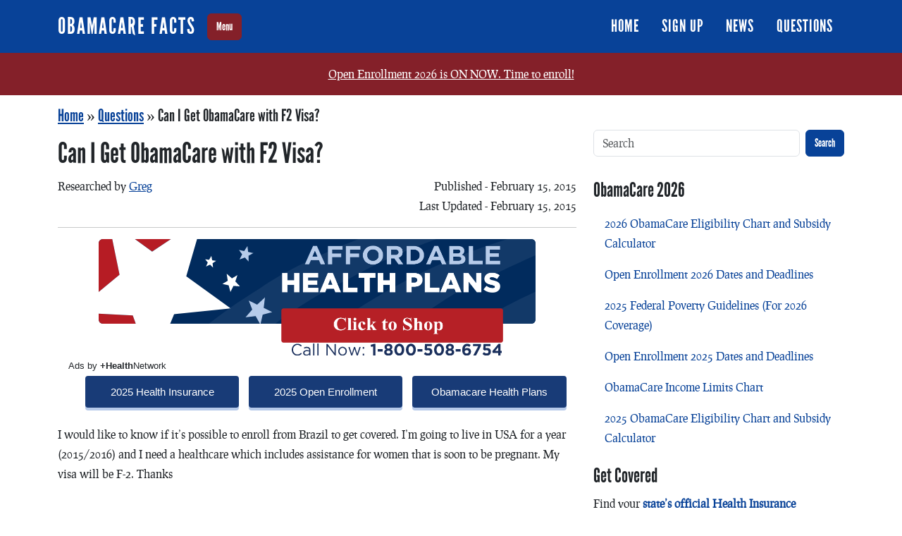

--- FILE ---
content_type: text/html; charset=UTF-8
request_url: https://obamacarefacts.com/questions/can-i-get-obamacare-with-f2-visa/
body_size: 26242
content:
<!doctype html>
<html lang="en">
<head>
<meta charset="utf-8">
<meta name="viewport" content="width=device-width, initial-scale=1">
<title>Can I Get ObamaCare with F2 Visa?</title>
<meta name='robots' content='index, follow, max-image-preview:large, max-snippet:-1, max-video-preview:-1' />
	<style>img:is([sizes="auto" i], [sizes^="auto," i]) { contain-intrinsic-size: 3000px 1500px }</style>
	
	<!-- This site is optimized with the Yoast SEO plugin v24.5 - https://yoast.com/wordpress/plugins/seo/ -->
	<meta name="description" content="For an F2 VISA, if you are already pregnant, you may have limited options for coverage. F1 VISA&#039;s seem to be more flexible in terms of getting coverage through HealthCare.Gov." />
	<link rel="canonical" href="https://obamacarefacts.com/questions/can-i-get-obamacare-with-f2-visa/" />
	<meta property="og:locale" content="en_US" />
	<meta property="og:type" content="article" />
	<meta property="og:title" content="Can I Get ObamaCare with F2 Visa?" />
	<meta property="og:description" content="For an F2 VISA, if you are already pregnant, you may have limited options for coverage. F1 VISA&#039;s seem to be more flexible in terms of getting coverage through HealthCare.Gov." />
	<meta property="og:url" content="https://obamacarefacts.com/questions/can-i-get-obamacare-with-f2-visa/" />
	<meta property="og:site_name" content="Obamacare Facts" />
	<meta property="article:publisher" content="https://www.facebook.com/obamacarefacts/" />
	<meta name="twitter:card" content="summary_large_image" />
	<script type="application/ld+json" class="yoast-schema-graph">{"@context":"https://schema.org","@graph":[{"@type":"WebPage","@id":"https://obamacarefacts.com/questions/can-i-get-obamacare-with-f2-visa/","url":"https://obamacarefacts.com/questions/can-i-get-obamacare-with-f2-visa/","name":"Can I Get ObamaCare with F2 Visa?","isPartOf":{"@id":"https://obamacarefacts.com/#website"},"datePublished":"2015-02-15T20:27:44+00:00","description":"For an F2 VISA, if you are already pregnant, you may have limited options for coverage. F1 VISA's seem to be more flexible in terms of getting coverage through HealthCare.Gov.","breadcrumb":{"@id":"https://obamacarefacts.com/questions/can-i-get-obamacare-with-f2-visa/#breadcrumb"},"inLanguage":"en-US","potentialAction":[{"@type":"ReadAction","target":["https://obamacarefacts.com/questions/can-i-get-obamacare-with-f2-visa/"]}]},{"@type":"BreadcrumbList","@id":"https://obamacarefacts.com/questions/can-i-get-obamacare-with-f2-visa/#breadcrumb","itemListElement":[{"@type":"ListItem","position":1,"name":"Home","item":"https://obamacarefacts.com/"},{"@type":"ListItem","position":2,"name":"Questions","item":"https://obamacarefacts.com/questions/"},{"@type":"ListItem","position":3,"name":"Can I Get ObamaCare with F2 Visa?"}]},{"@type":"WebSite","@id":"https://obamacarefacts.com/#website","url":"https://obamacarefacts.com/","name":"Obamacare Facts","description":"The Facts on ObamaCare","publisher":{"@id":"https://obamacarefacts.com/#organization"},"potentialAction":[{"@type":"SearchAction","target":{"@type":"EntryPoint","urlTemplate":"https://obamacarefacts.com/?s={search_term_string}"},"query-input":{"@type":"PropertyValueSpecification","valueRequired":true,"valueName":"search_term_string"}}],"inLanguage":"en-US"},{"@type":"Organization","@id":"https://obamacarefacts.com/#organization","name":"Dog Media Solutions LLC","url":"https://obamacarefacts.com/","logo":{"@type":"ImageObject","inLanguage":"en-US","@id":"https://obamacarefacts.com/#/schema/logo/image/","url":"https://obamacarefacts.com/wp-content/uploads/2023/06/dog-logo.png","contentUrl":"https://obamacarefacts.com/wp-content/uploads/2023/06/dog-logo.png","width":730,"height":345,"caption":"Dog Media Solutions LLC"},"image":{"@id":"https://obamacarefacts.com/#/schema/logo/image/"},"sameAs":["https://www.facebook.com/obamacarefacts/"]}]}</script>
	<!-- / Yoast SEO plugin. -->


		<!-- This site uses the Google Analytics by MonsterInsights plugin v9.3.0 - Using Analytics tracking - https://www.monsterinsights.com/ -->
							<script src="//www.googletagmanager.com/gtag/js?id=G-V6DY7VP4YH"  data-cfasync="false" data-wpfc-render="false" type="text/javascript" async></script>
			<script data-cfasync="false" data-wpfc-render="false" type="text/javascript">
				var mi_version = '9.3.0';
				var mi_track_user = true;
				var mi_no_track_reason = '';
								var MonsterInsightsDefaultLocations = {"page_location":"https:\/\/obamacarefacts.com\/questions\/can-i-get-obamacare-with-f2-visa\/"};
				if ( typeof MonsterInsightsPrivacyGuardFilter === 'function' ) {
					var MonsterInsightsLocations = (typeof MonsterInsightsExcludeQuery === 'object') ? MonsterInsightsPrivacyGuardFilter( MonsterInsightsExcludeQuery ) : MonsterInsightsPrivacyGuardFilter( MonsterInsightsDefaultLocations );
				} else {
					var MonsterInsightsLocations = (typeof MonsterInsightsExcludeQuery === 'object') ? MonsterInsightsExcludeQuery : MonsterInsightsDefaultLocations;
				}

								var disableStrs = [
										'ga-disable-G-V6DY7VP4YH',
									];

				/* Function to detect opted out users */
				function __gtagTrackerIsOptedOut() {
					for (var index = 0; index < disableStrs.length; index++) {
						if (document.cookie.indexOf(disableStrs[index] + '=true') > -1) {
							return true;
						}
					}

					return false;
				}

				/* Disable tracking if the opt-out cookie exists. */
				if (__gtagTrackerIsOptedOut()) {
					for (var index = 0; index < disableStrs.length; index++) {
						window[disableStrs[index]] = true;
					}
				}

				/* Opt-out function */
				function __gtagTrackerOptout() {
					for (var index = 0; index < disableStrs.length; index++) {
						document.cookie = disableStrs[index] + '=true; expires=Thu, 31 Dec 2099 23:59:59 UTC; path=/';
						window[disableStrs[index]] = true;
					}
				}

				if ('undefined' === typeof gaOptout) {
					function gaOptout() {
						__gtagTrackerOptout();
					}
				}
								window.dataLayer = window.dataLayer || [];

				window.MonsterInsightsDualTracker = {
					helpers: {},
					trackers: {},
				};
				if (mi_track_user) {
					function __gtagDataLayer() {
						dataLayer.push(arguments);
					}

					function __gtagTracker(type, name, parameters) {
						if (!parameters) {
							parameters = {};
						}

						if (parameters.send_to) {
							__gtagDataLayer.apply(null, arguments);
							return;
						}

						if (type === 'event') {
														parameters.send_to = monsterinsights_frontend.v4_id;
							var hookName = name;
							if (typeof parameters['event_category'] !== 'undefined') {
								hookName = parameters['event_category'] + ':' + name;
							}

							if (typeof MonsterInsightsDualTracker.trackers[hookName] !== 'undefined') {
								MonsterInsightsDualTracker.trackers[hookName](parameters);
							} else {
								__gtagDataLayer('event', name, parameters);
							}
							
						} else {
							__gtagDataLayer.apply(null, arguments);
						}
					}

					__gtagTracker('js', new Date());
					__gtagTracker('set', {
						'developer_id.dZGIzZG': true,
											});
					if ( MonsterInsightsLocations.page_location ) {
						__gtagTracker('set', MonsterInsightsLocations);
					}
										__gtagTracker('config', 'G-V6DY7VP4YH', {"forceSSL":"true"} );
															window.gtag = __gtagTracker;										(function () {
						/* https://developers.google.com/analytics/devguides/collection/analyticsjs/ */
						/* ga and __gaTracker compatibility shim. */
						var noopfn = function () {
							return null;
						};
						var newtracker = function () {
							return new Tracker();
						};
						var Tracker = function () {
							return null;
						};
						var p = Tracker.prototype;
						p.get = noopfn;
						p.set = noopfn;
						p.send = function () {
							var args = Array.prototype.slice.call(arguments);
							args.unshift('send');
							__gaTracker.apply(null, args);
						};
						var __gaTracker = function () {
							var len = arguments.length;
							if (len === 0) {
								return;
							}
							var f = arguments[len - 1];
							if (typeof f !== 'object' || f === null || typeof f.hitCallback !== 'function') {
								if ('send' === arguments[0]) {
									var hitConverted, hitObject = false, action;
									if ('event' === arguments[1]) {
										if ('undefined' !== typeof arguments[3]) {
											hitObject = {
												'eventAction': arguments[3],
												'eventCategory': arguments[2],
												'eventLabel': arguments[4],
												'value': arguments[5] ? arguments[5] : 1,
											}
										}
									}
									if ('pageview' === arguments[1]) {
										if ('undefined' !== typeof arguments[2]) {
											hitObject = {
												'eventAction': 'page_view',
												'page_path': arguments[2],
											}
										}
									}
									if (typeof arguments[2] === 'object') {
										hitObject = arguments[2];
									}
									if (typeof arguments[5] === 'object') {
										Object.assign(hitObject, arguments[5]);
									}
									if ('undefined' !== typeof arguments[1].hitType) {
										hitObject = arguments[1];
										if ('pageview' === hitObject.hitType) {
											hitObject.eventAction = 'page_view';
										}
									}
									if (hitObject) {
										action = 'timing' === arguments[1].hitType ? 'timing_complete' : hitObject.eventAction;
										hitConverted = mapArgs(hitObject);
										__gtagTracker('event', action, hitConverted);
									}
								}
								return;
							}

							function mapArgs(args) {
								var arg, hit = {};
								var gaMap = {
									'eventCategory': 'event_category',
									'eventAction': 'event_action',
									'eventLabel': 'event_label',
									'eventValue': 'event_value',
									'nonInteraction': 'non_interaction',
									'timingCategory': 'event_category',
									'timingVar': 'name',
									'timingValue': 'value',
									'timingLabel': 'event_label',
									'page': 'page_path',
									'location': 'page_location',
									'title': 'page_title',
									'referrer' : 'page_referrer',
								};
								for (arg in args) {
																		if (!(!args.hasOwnProperty(arg) || !gaMap.hasOwnProperty(arg))) {
										hit[gaMap[arg]] = args[arg];
									} else {
										hit[arg] = args[arg];
									}
								}
								return hit;
							}

							try {
								f.hitCallback();
							} catch (ex) {
							}
						};
						__gaTracker.create = newtracker;
						__gaTracker.getByName = newtracker;
						__gaTracker.getAll = function () {
							return [];
						};
						__gaTracker.remove = noopfn;
						__gaTracker.loaded = true;
						window['__gaTracker'] = __gaTracker;
					})();
									} else {
										console.log("");
					(function () {
						function __gtagTracker() {
							return null;
						}

						window['__gtagTracker'] = __gtagTracker;
						window['gtag'] = __gtagTracker;
					})();
									}
			</script>
				<!-- / Google Analytics by MonsterInsights -->
		<link rel='stylesheet' id='mastiff-css' href='https://obamacarefacts.com/wp-content/themes/ocf3/assets/css/dist/style.css?ver=1.0.0' type='text/css' media='all' />
<style id='akismet-widget-style-inline-css' type='text/css'>

			.a-stats {
				--akismet-color-mid-green: #357b49;
				--akismet-color-white: #fff;
				--akismet-color-light-grey: #f6f7f7;

				max-width: 350px;
				width: auto;
			}

			.a-stats * {
				all: unset;
				box-sizing: border-box;
			}

			.a-stats strong {
				font-weight: 600;
			}

			.a-stats a.a-stats__link,
			.a-stats a.a-stats__link:visited,
			.a-stats a.a-stats__link:active {
				background: var(--akismet-color-mid-green);
				border: none;
				box-shadow: none;
				border-radius: 8px;
				color: var(--akismet-color-white);
				cursor: pointer;
				display: block;
				font-family: -apple-system, BlinkMacSystemFont, 'Segoe UI', 'Roboto', 'Oxygen-Sans', 'Ubuntu', 'Cantarell', 'Helvetica Neue', sans-serif;
				font-weight: 500;
				padding: 12px;
				text-align: center;
				text-decoration: none;
				transition: all 0.2s ease;
			}

			/* Extra specificity to deal with TwentyTwentyOne focus style */
			.widget .a-stats a.a-stats__link:focus {
				background: var(--akismet-color-mid-green);
				color: var(--akismet-color-white);
				text-decoration: none;
			}

			.a-stats a.a-stats__link:hover {
				filter: brightness(110%);
				box-shadow: 0 4px 12px rgba(0, 0, 0, 0.06), 0 0 2px rgba(0, 0, 0, 0.16);
			}

			.a-stats .count {
				color: var(--akismet-color-white);
				display: block;
				font-size: 1.5em;
				line-height: 1.4;
				padding: 0 13px;
				white-space: nowrap;
			}
		
</style>
<script type="text/javascript" src="https://obamacarefacts.com/wp-content/plugins/google-analytics-for-wordpress/assets/js/frontend-gtag.min.js?ver=1.0.0" id="monsterinsights-frontend-script-js" async="async" data-wp-strategy="async"></script>
<script data-cfasync="false" data-wpfc-render="false" type="text/javascript" id='monsterinsights-frontend-script-js-extra'>/* <![CDATA[ */
var monsterinsights_frontend = {"js_events_tracking":"true","download_extensions":"doc,pdf,ppt,zip,xls,docx,pptx,xlsx","inbound_paths":"[]","home_url":"https:\/\/obamacarefacts.com","hash_tracking":"false","v4_id":"G-V6DY7VP4YH"};/* ]]> */
</script>
<link rel="https://api.w.org/" href="https://obamacarefacts.com/wp-json/" /><link rel="alternate" title="oEmbed (JSON)" type="application/json+oembed" href="https://obamacarefacts.com/wp-json/oembed/1.0/embed?url=https%3A%2F%2Fobamacarefacts.com%2Fquestions%2Fcan-i-get-obamacare-with-f2-visa%2F" />
<link rel="alternate" title="oEmbed (XML)" type="text/xml+oembed" href="https://obamacarefacts.com/wp-json/oembed/1.0/embed?url=https%3A%2F%2Fobamacarefacts.com%2Fquestions%2Fcan-i-get-obamacare-with-f2-visa%2F&#038;format=xml" />
<link rel="icon" href="https://obamacarefacts.com/wp-content/uploads/2015/12/cropped-ObamaCare-Logo-32x32.png" sizes="32x32" />
<link rel="icon" href="https://obamacarefacts.com/wp-content/uploads/2015/12/cropped-ObamaCare-Logo-192x192.png" sizes="192x192" />
<link rel="apple-touch-icon" href="https://obamacarefacts.com/wp-content/uploads/2015/12/cropped-ObamaCare-Logo-180x180.png" />
<meta name="msapplication-TileImage" content="https://obamacarefacts.com/wp-content/uploads/2015/12/cropped-ObamaCare-Logo-270x270.png" />
</head>
<body data-rsssl=1 id="mastiff" class="mm-question-template-default single single-mm-question postid-4742">
<header id="header" class="header sticky-top" role="banner">
<nav class="header-navbar navbar navbar-expand-lg nav-dark bg-primary">
<div class="header-navbar-container container">
<a class="navbar-brand" href="/">Obamacare Facts</a>
 
<button id="offcanvas-sidebar-button" class="offcanvas-sidebar-button btn btn-secondary" type="button" data-bs-toggle="offcanvas" data-bs-target="#offcanvas-sidebar" aria-controls="offcanvas-sidebar">Menu</button>
<button class="header-navbar-toggler navbar-toggler btn btn-secondary" type="button" data-bs-toggle="collapse" data-bs-target="#header-menu" aria-controls="header-menu" aria-expanded="false" aria-label="Toggle navigation">
<span class="navbar-toggler-icon"></span>
</button>
<div id="header-menu" class="header-navbar-wrap justify-content-end collapse navbar-collapse">
<ul id="menu-header" class="header-navbar-menu-wrap ms-auto mb-2 mb-md-0 nav"><li id="menu-item-18935" class="menu-item menu-item-type-custom menu-item-object-custom nav-item nav-item-18935">
	<a href="/" class="nav-link ">Home</a></li>
<li id="menu-item-19357" class="menu-item menu-item-type-custom menu-item-object-custom nav-item nav-item-19357">
	<a href="https://obamacarefacts.com/obamacare-sign-up/" class="nav-link ">Sign Up</a></li>
<li id="menu-item-18941" class="menu-item menu-item-type-custom menu-item-object-custom nav-item nav-item-18941">
	<a href="/obamacare-news" class="nav-link ">News</a></li>
<li id="menu-item-18958" class="menu-item menu-item-type-custom menu-item-object-custom nav-item nav-item-18958">
	<a href="/questions" class="nav-link ">Questions</a></li>
</ul></div>
 
 
</div>
</nav>
 
<aside class="sidebar sidebar-offcanvas col-md-4" role='complementary'>
<nav class="offcanvas-sidebar offcanvas offcanvas-start container column" data-bs-scroll="true" tabindex="-1" id="offcanvas-sidebar" aria-labelledby="offcanvas-sidebar-label">
<div class="offcanvas-header">
<h3 class="offcanvas-title">Menu</h3>
<button type="button" class="btn-close" data-bs-dismiss="offcanvas" aria-label="Close"></button>
</div>
<div class="offcanvas-body">
<div class="container"><div class="widget mb-3 widget_section_accordion"><div class="widget-body">
		<div class='widget_accordion'>
			<div data-accordion>
				<div class='list-group' data-accordion-group data-is-open='open'>
					<h3 data-accordion-heading>
						ObamaCare 2023 - 2024</h3>
					<ul>

						<li><a class='list-group-item' href='https://obamacarefacts.com/open-enrollment-2024-dates-and-deadlines/'>
							Open Enrollment 2024 Dates and Deadlines</a></li>
						<li><a class='list-group-item' href='https://obamacarefacts.com/2023-federal-poverty-guidelines-for-2024-coverage/'>
							2023 Federal Poverty Guidelines (For 2024 Coverage)</a></li>
						<li><a class='list-group-item' href='https://obamacarefacts.com/2024-obamacare-eligibility-chart-and-subsidy-calculator/'>
							2024 ObamaCare Eligibility Chart and Subsidy Calculator</a></li>
						<li><a class='list-group-item' href='https://obamacarefacts.com/out-of-pocket-maximums-and-deductible-limits-for-2024/'>
							Out-of-Pocket Maximums and Deductible Limits For 2024</a></li>
						<li><a class='list-group-item' href='https://obamacarefacts.com/2024-cost-assistance-obamacare/'>
							2024 Cost Assistance Obamacare</a></li>
						<li><a class='list-group-item' href='https://obamacarefacts.com/state-deadlines-and-extensions-for-obamacare-2024-open-enrollment/'>
							State Deadlines and Extensions for ObamaCare 2024 Open Enrollment</a></li>
						<li><a class='list-group-item' href='https://obamacarefacts.com/premium-tax-credit-caps-for-2024/'>
							Premium Tax Credit Caps for 2024</a></li>
						<li><a class='list-group-item' href='https://obamacarefacts.com/federal-poverty-levels-for-aca-coverage/'>
							2022, 2023, and 2024 | Federal Poverty Levels (FPL) For ACA Coverage</a></li>
						<li><a class='list-group-item' href='https://obamacarefacts.com/2023-cost-assistance-obamacare/'>
							2023 Cost Assistance Obamacare</a></li>
						<li><a class='list-group-item' href='https://obamacarefacts.com/obamacare-income-limits-chart/'>
							ObamaCare Income Limits Chart</a></li>

					</ul>
				</div>
			</div>
		</div>
</div>
</div>
</div>
<div class="container"><div class="widget mb-3 widget_section_accordion"><div class="widget-body">
		<div class='widget_accordion'>
			<div data-accordion>
				<div class='list-group' data-accordion-group data-is-open='open'>
					<h3 data-accordion-heading>
						ObamaCare Basics</h3>
					<ul>

						<li><a class='list-group-item' href='https://obamacarefacts.com/obamacare-news/'>
							ObamaCare News: Weekly ObamaCare Updates</a></li>
						<li><a class='list-group-item' href='https://obamacarefacts.com/obamacare-everything-you-need-to-know-about-the-aca/'>
							ObamaCare: Everything You Need to Know About the ACA</a></li>
						<li><a class='list-group-item' href='https://obamacarefacts.com/the-american-rescue-plan-act-and-obamacare/'>
							The American Rescue Plan Act and ObamaCare</a></li>
						<li><a class='list-group-item' href='https://obamacarefacts.com/'>
							ObamaCare</a></li>
						<li><a class='list-group-item' href='https://obamacarefacts.com/what-is-obamacare/'>
							What is ObamaCare?</a></li>
						<li><a class='list-group-item' href='https://obamacarefacts.com/obamacare-facts/'>
							ObamaCare Facts</a></li>
						<li><a class='list-group-item' href='https://obamacarefacts.com/obamacare-summary/'>
							ObamaCare Summary</a></li>
						<li><a class='list-group-item' href='https://obamacarefacts.com/how-does-obamacare-work/'>
							How Does ObamaCare Work?</a></li>
						<li><a class='list-group-item' href='https://obamacarefacts.com/how-will-obamacare-affect-me/'>
							How Does ObamaCare Affect Me?</a></li>
						<li><a class='list-group-item' href='https://obamacarefacts.com/obamacare-health-insurance-exchange/'>
							Health Insurance Exchange</a></li>
						<li><a class='list-group-item' href='https://obamacarefacts.com/obamacare-individual-mandate/'>
							ObamaCare Individual Mandate</a></li>
						<li><a class='list-group-item' href='https://obamacarefacts.com/minimum-essential-coverage/'>
							Minimum Essential Coverage</a></li>
						<li><a class='list-group-item' href='https://obamacarefacts.com/tips-for-getting-best-health-plan/'>
							Tips for Getting the Best Health Plan</a></li>
						<li><a class='list-group-item' href='https://obamacarefacts.com/obamacare-pros-and-cons/'>
							ObamaCare Pros and Cons</a></li>
						<li><a class='list-group-item' href='https://obamacarefacts.com/health-care-reform-timeline/'>
							Health Care Reform Timeline</a></li>
						<li><a class='list-group-item' href='https://obamacarefacts.com/uninsured-rates/'>
							ObamaCare Uninsured Rates</a></li>
						<li><a class='list-group-item' href='https://obamacarefacts.com/obamacare-top-10/'>
							Top 10 Things to Know About ObamaCare</a></li>

					</ul>
				</div>
			</div>
		</div>
</div>
</div>
</div>
<div class="container"><div class="widget mb-3 widget_section_accordion"><div class="widget-body">
		<div class='widget_accordion'>
			<div data-accordion>
				<div class='list-group' data-accordion-group data-is-open='open'>
					<h3 data-accordion-heading>
						About Health Insurance</h3>
					<ul>

						<li><a class='list-group-item' href='https://obamacarefacts.com/2017/09/14/many-americans-are-in-single-payer-systems-already/'>
							Many Americans are in Single-Payer Systems Already</a></li>
						<li><a class='list-group-item' href='https://obamacarefacts.com/incarceration-and-health-insurance/'>
							Incarceration and Health Insurance</a></li>
						<li><a class='list-group-item' href='https://obamacarefacts.com/how-can-i-get-free-healthcare/'>
							How Can I Get Free Healthcare?</a></li>
						<li><a class='list-group-item' href='https://obamacarefacts.com/should-i-get-a-hmo-ppo-epo-or-pos/'>
							Should I Get an HMO, PPO, EPO, or POS?</a></li>
						<li><a class='list-group-item' href='https://obamacarefacts.com/options-for-shopping-for-health-coverage/'>
							Options For Shopping for Health Coverage</a></li>
						<li><a class='list-group-item' href='https://obamacarefacts.com/who-should-i-include-in-my-household-for-obamacare/'>
							Who Should I Include in My Household for ObamaCare?</a></li>
						<li><a class='list-group-item' href='https://obamacarefacts.com/2016/02/02/health-insurance-auto-pay/'>
							Health Insurance Auto-Pay</a></li>
						<li><a class='list-group-item' href='https://obamacarefacts.com/is-obamacare-mandatory-for-everyone/'>
							Is Obamacare Mandatory for Everyone?</a></li>
						<li><a class='list-group-item' href='https://obamacarefacts.com/what-is-a-major-medical-plan/'>
							What is a Major Medical Health Insurance Plan?</a></li>
						<li><a class='list-group-item' href='https://obamacarefacts.com/2016/11/07/epo-and-out-of-network-benefits/'>
							EPOs and Out-of-Network Benefits</a></li>
						<li><a class='list-group-item' href='https://obamacarefacts.com/health-insurance/health-insurance/'>
							About Health Insurance</a></li>
						<li><a class='list-group-item' href='https://obamacarefacts.com/health-insurance/how-does-health-insurance-work/'>
							How Does Health Insurance Work?</a></li>
						<li><a class='list-group-item' href='https://obamacarefacts.com/insurance-exchange/how-to-buy-health-insurance/'>
							How to Buy Health Insurance</a></li>
						<li><a class='list-group-item' href='https://obamacarefacts.com/health-insurance/compare-health-plans/'>
							How to Compare Health Plans</a></li>
						<li><a class='list-group-item' href='https://obamacarefacts.com/insurance-exchange/health-insurance-plans/'>
							Types of Health Insurance Plans</a></li>
						<li><a class='list-group-item' href='https://obamacarefacts.com/health-plan-types-hmo-ppo/'>
							Health Plan Types: HMO or PPO?</a></li>
						<li><a class='list-group-item' href='https://obamacarefacts.com/health-insurance/premium/'>
							Premium</a></li>
						<li><a class='list-group-item' href='https://obamacarefacts.com/health-insurance/copay/'>
							Copay (Copayment)</a></li>
						<li><a class='list-group-item' href='https://obamacarefacts.com/health-insurance/deductible/'>
							Deductible</a></li>
						<li><a class='list-group-item' href='https://obamacarefacts.com/health-insurance/coinsurance/'>
							Coinsurance</a></li>
						<li><a class='list-group-item' href='https://obamacarefacts.com/bronze-plan/'>
							Bronze Plan</a></li>
						<li><a class='list-group-item' href='https://obamacarefacts.com/silver-plan/'>
							Silver Plan</a></li>
						<li><a class='list-group-item' href='https://obamacarefacts.com/gold-plan/'>
							Gold Plan</a></li>
						<li><a class='list-group-item' href='https://obamacarefacts.com/platinum-plan/'>
							Platinum Plan</a></li>
						<li><a class='list-group-item' href='https://obamacarefacts.com/health-insurance/out-of-pocket-maximum/'>
							Out-of-pocket Maximum Limits</a></li>
						<li><a class='list-group-item' href='https://obamacarefacts.com/health-insurance/actuarial-value/'>
							Actuarial Value</a></li>
						<li><a class='list-group-item' href='https://obamacarefacts.com/health-insurance/catastrophic-plans/'>
							Catastrophic Health Plans</a></li>
						<li><a class='list-group-item' href='https://obamacarefacts.com/health-insurance/health-savings-account-hsa/'>
							Health Savings Account (HSA)</a></li>
						<li><a class='list-group-item' href='https://obamacarefacts.com/covered-benefits/'>
							What Are Covered Benefits?</a></li>
						<li><a class='list-group-item' href='https://obamacarefacts.com/health-insurance-networks/'>
							What are Health Insurance Networks?</a></li>
						<li><a class='list-group-item' href='https://obamacarefacts.com/allowed-amount-and-balance-billing-health-insurance/'>
							Allowed Amount and Balance Billing (Health Insurance)</a></li>
						<li><a class='list-group-item' href='https://obamacarefacts.com/can-i-keep-my-health-care-plan/'>
							Can I Keep My Health Care Plan Under Obamacare?</a></li>
						<li><a class='list-group-item' href='https://obamacarefacts.com/grandfathered-plans/'>
							Grandfathered Plans</a></li>
						<li><a class='list-group-item' href='https://obamacarefacts.com/health-insurance-cancellation/'>
							ObamaCare Health Insurance Cancellation</a></li>
						<li><a class='list-group-item' href='https://obamacarefacts.com/private-health-plans-outside-the-marketplace/'>
							Private Health Plans Outside the Marketplace</a></li>
						<li><a class='list-group-item' href='https://obamacarefacts.com/health-insurance-quotes/'>
							Health Insurance Quotes</a></li>
						<li><a class='list-group-item' href='https://obamacarefacts.com/health-insurance/supplemental-health-insurance/'>
							Supplemental Health Insurance</a></li>
						<li><a class='list-group-item' href='https://obamacarefacts.com/insurance-exchange/short-term-health-insurance/'>
							Short Term Health Insurance</a></li>
						<li><a class='list-group-item' href='https://obamacarefacts.com/health-insurance/fixed-benefit-health-insurance/'>
							Fixed Benefit Health Insurance</a></li>
						<li><a class='list-group-item' href='https://obamacarefacts.com/single-payer/'>
							Single Payer Health Care</a></li>
						<li><a class='list-group-item' href='https://obamacarefacts.com/multi-state-health-plans/'>
							Multi-State Health Plans</a></li>

					</ul>
				</div>
			</div>
		</div>
</div>
</div>
</div>
<div class="container"><div class="widget mb-3 widget_section_accordion"><div class="widget-body">
		<div class='widget_accordion'>
			<div data-accordion>
				<div class='list-group' data-accordion-group data-is-open='open'>
					<h3 data-accordion-heading>
						ACA Enrollment Numbers</h3>
					<ul>

						<li><a class='list-group-item' href='https://obamacarefacts.com/2015/03/16/obamacare-enrollment-numbers-as-of-march-2015/'>
							ObamaCare Enrollment Numbers As of March 2015</a></li>
						<li><a class='list-group-item' href='https://obamacarefacts.com/obamacare-subsidy-spending/'>
							ObamaCare Subsidy Spending</a></li>
						<li><a class='list-group-item' href='https://obamacarefacts.com/2015/04/13/us-uninsured-rate-drops-11-9-in-first-quarter-2015/'>
							US Uninsured Rate Drops 11.9% in First Quarter 2015</a></li>
						<li><a class='list-group-item' href='https://obamacarefacts.com/2015/05/19/may-2015-studies-on-enrollment-under-aca/'>
							May 2015 Studies on Enrollment Under ACA</a></li>
						<li><a class='list-group-item' href='https://obamacarefacts.com/2015/07/10/obamacare-uninsured-rate-11-4-second-quarter-2015/'>
							ObamaCare Uninsured Rate 11.4% Second Quarter 2015</a></li>
						<li><a class='list-group-item' href='https://obamacarefacts.com/2015/08/13/uninsured-rate-below-10-under-obamacare/'>
							Uninsured Rate Below 10% Under ObamaCare</a></li>
						<li><a class='list-group-item' href='https://obamacarefacts.com/2015/08/14/950000-enrolled-in-2015-special-enrollment/'>
							950,000 Enrolled In 2015 Special Enrollment</a></li>
						<li><a class='list-group-item' href='https://obamacarefacts.com/2015/09/10/9-9-million-still-enrolled-and-paid-as-of-september-2015/'>
							9.9 Million Still Enrolled and Paid Says September 2015 Report</a></li>
						<li><a class='list-group-item' href='https://obamacarefacts.com/2015/09/23/obamacare-enrollment-numbers-as-of-september-2015/'>
							ObamaCare Enrollment Numbers As of September 2015</a></li>
						<li><a class='list-group-item' href='https://obamacarefacts.com/2016/07/27/obamacare-enrollment-hits-20-million-as-of-march-2016/'>
							ObamaCare Enrollment Hits 20 million as of March 2016</a></li>
						<li><a class='list-group-item' href='https://obamacarefacts.com/2016/09/09/uninsured-rate-at-record-8-6-low-for-for-first-3-months-of-2016/'>
							Uninsured Rate at Record 8.6% Low For First 3 Months of 2016</a></li>
						<li><a class='list-group-item' href='https://obamacarefacts.com/2018/04/09/11-8-million-consumers-enroll-in-obamacare-in-2017/'>
							11.8 Million Consumers Enroll in ObamaCare in 2017</a></li>
						<li><a class='list-group-item' href='https://obamacarefacts.com/2018/12/03/obamacare-enrollment-numbers-are-down-slightly-from-last-year-but-this-was-expected/'>
							ObamaCare Enrollment Numbers Are Down Slightly From Last Year; But This Was Expected</a></li>
						<li><a class='list-group-item' href='https://obamacarefacts.com/sign-ups/medicaid-enrollment-numbers/'>
							Medicaid Enrollment Numbers</a></li>
						<li><a class='list-group-item' href='https://obamacarefacts.com/sign-ups/young-adult-enrollment-numbers/'>
							Young Adult Enrollment Numbers</a></li>
						<li><a class='list-group-item' href='https://obamacarefacts.com/sign-ups/enrollments-outside-marketplace/'>
							Enrollment Numbers Outside Marketplace</a></li>

					</ul>
				</div>
			</div>
		</div>
</div>
</div>
</div>
<div class="container"><div class="widget mb-3 widget_section_accordion"><div class="widget-body">
		<div class='widget_accordion'>
			<div data-accordion>
				<div class='list-group' data-accordion-group data-is-open='open'>
					<h3 data-accordion-heading>
						Benefits, Rights, &amp; Protections</h3>
					<ul>

						<li><a class='list-group-item' href='https://obamacarefacts.com/2017/09/07/obamacare-and-daca-facts-and-myths/'>
							ObamaCare and DACA Facts and Myths</a></li>
						<li><a class='list-group-item' href='https://obamacarefacts.com/health-insurance-appeal-rights-under-obamacare/'>
							Health Insurance Appeal Rights Under ObamaCare</a></li>
						<li><a class='list-group-item' href='https://obamacarefacts.com/who-uses-obamacare/'>
							Who Uses ObamaCare?</a></li>
						<li><a class='list-group-item' href='https://obamacarefacts.com/list-of-preventive-care-services-obamacare/'>
							List of Preventive Care Services ObamaCare</a></li>
						<li><a class='list-group-item' href='https://obamacarefacts.com/2023/07/07/medicare-to-cover-newly-approved-alzheimers-drug-leqembi/'>
							Medicare to Cover Newly Approved Alzheimer&#8217;s Drug Leqembi</a></li>
						<li><a class='list-group-item' href='https://obamacarefacts.com/2015/03/23/unpaid-medical-bills-reduced-by-aca/'>
							Unpaid Medical Bills Reduced By ACA</a></li>
						<li><a class='list-group-item' href='https://obamacarefacts.com/2015/05/12/hhs-issues-guidance-on-birth-control-mandate/'>
							HHS Issues Guidance On Birth Control Mandate</a></li>
						<li><a class='list-group-item' href='https://obamacarefacts.com/2015/07/13/free-contraception-for-employees-at-exempt-employers/'>
							Free Contraception For Employees at Exempt Employers</a></li>
						<li><a class='list-group-item' href='https://obamacarefacts.com/2016/05/24/final-rule-prohibits-discrimination-in-health-care/'>
							Final Rule Prohibits Discrimination in Health Care</a></li>
						<li><a class='list-group-item' href='https://obamacarefacts.com/2016/12/12/why-guaranteed-coverage-for-preexisting-conditions-matters/'>
							Why Guaranteed Coverage for Preexisting Conditions Matters</a></li>
						<li><a class='list-group-item' href='https://obamacarefacts.com/benefitsofobamacare/'>
							Benefits Of Obamacare</a></li>
						<li><a class='list-group-item' href='https://obamacarefacts.com/essential-health-benefits/'>
							Essential Health Benefits</a></li>
						<li><a class='list-group-item' href='https://obamacarefacts.com/obamacare-preventive-care/'>
							Obamacare Preventive Care</a></li>
						<li><a class='list-group-item' href='https://obamacarefacts.com/pre-existing-conditions/'>
							ObamaCare Pre-existing Conditions</a></li>
						<li><a class='list-group-item' href='https://obamacarefacts.com/guaranteed-issue/'>
							ObamaCare Guaranteed Issue</a></li>
						<li><a class='list-group-item' href='https://obamacarefacts.com/ban-on-rescission/'>
							ObamaCare Bans Rescission</a></li>
						<li><a class='list-group-item' href='https://obamacarefacts.com/no-discrimination/'>
							ObamaCare No Discrimination</a></li>
						<li><a class='list-group-item' href='https://obamacarefacts.com/dollar-limits/'>
							ObamaCare Dollar Limits</a></li>
						<li><a class='list-group-item' href='https://obamacarefacts.com/obamacare-rate-review-80-20-rule/'>
							ObamaCare Rate Review &amp; the 80/20 Rule</a></li>
						<li><a class='list-group-item' href='https://obamacarefacts.com/summary-benefits-coverage/'>
							Summary of Benefits and Coverage (SBC)</a></li>
						<li><a class='list-group-item' href='https://obamacarefacts.com/appeal-health-insurance-company-or-marketplace-decision/'>
							How to Appeal a Health Insurance Company or Marketplace Decision</a></li>
						<li><a class='list-group-item' href='https://obamacarefacts.com/obamacare-womens-health-services/'>
							ObamaCare and Women</a></li>
						<li><a class='list-group-item' href='https://obamacarefacts.com/obamacare-birth-control/'>
							ObamaCare Birth Control</a></li>
						<li><a class='list-group-item' href='https://obamacarefacts.com/obamacare-young-adults/'>
							ObamaCare and Young Adults</a></li>
						<li><a class='list-group-item' href='https://obamacarefacts.com/obamacare-under-26/'>
							ObamaCare Under 26: Rules for Children and Young Adults</a></li>
						<li><a class='list-group-item' href='https://obamacarefacts.com/health-plan-options-for-college-students/'>
							Health Plan Options for College Students</a></li>
						<li><a class='list-group-item' href='https://obamacarefacts.com/obamacare-doctors/'>
							ObamaCare and Doctors</a></li>
						<li><a class='list-group-item' href='https://obamacarefacts.com/obamacare-immigrants/'>
							ObamaCare and Immigrants</a></li>

					</ul>
				</div>
			</div>
		</div>
</div>
</div>
</div>
<div class="container"><div class="widget mb-3 widget_section_accordion"><div class="widget-body">
		<div class='widget_accordion'>
			<div data-accordion>
				<div class='list-group' data-accordion-group data-is-open='open'>
					<h3 data-accordion-heading>
						Benefits, Rights, &amp; Protections</h3>
					<ul>

						<li><a class='list-group-item' href='https://obamacarefacts.com/2017/09/07/obamacare-and-daca-facts-and-myths/'>
							ObamaCare and DACA Facts and Myths</a></li>
						<li><a class='list-group-item' href='https://obamacarefacts.com/health-insurance-appeal-rights-under-obamacare/'>
							Health Insurance Appeal Rights Under ObamaCare</a></li>
						<li><a class='list-group-item' href='https://obamacarefacts.com/who-uses-obamacare/'>
							Who Uses ObamaCare?</a></li>
						<li><a class='list-group-item' href='https://obamacarefacts.com/list-of-preventive-care-services-obamacare/'>
							List of Preventive Care Services ObamaCare</a></li>
						<li><a class='list-group-item' href='https://obamacarefacts.com/2023/07/07/medicare-to-cover-newly-approved-alzheimers-drug-leqembi/'>
							Medicare to Cover Newly Approved Alzheimer&#8217;s Drug Leqembi</a></li>
						<li><a class='list-group-item' href='https://obamacarefacts.com/2015/03/23/unpaid-medical-bills-reduced-by-aca/'>
							Unpaid Medical Bills Reduced By ACA</a></li>
						<li><a class='list-group-item' href='https://obamacarefacts.com/2015/05/12/hhs-issues-guidance-on-birth-control-mandate/'>
							HHS Issues Guidance On Birth Control Mandate</a></li>
						<li><a class='list-group-item' href='https://obamacarefacts.com/2015/07/13/free-contraception-for-employees-at-exempt-employers/'>
							Free Contraception For Employees at Exempt Employers</a></li>
						<li><a class='list-group-item' href='https://obamacarefacts.com/2016/05/24/final-rule-prohibits-discrimination-in-health-care/'>
							Final Rule Prohibits Discrimination in Health Care</a></li>
						<li><a class='list-group-item' href='https://obamacarefacts.com/2016/12/12/why-guaranteed-coverage-for-preexisting-conditions-matters/'>
							Why Guaranteed Coverage for Preexisting Conditions Matters</a></li>
						<li><a class='list-group-item' href='https://obamacarefacts.com/benefitsofobamacare/'>
							Benefits Of Obamacare</a></li>
						<li><a class='list-group-item' href='https://obamacarefacts.com/essential-health-benefits/'>
							Essential Health Benefits</a></li>
						<li><a class='list-group-item' href='https://obamacarefacts.com/obamacare-preventive-care/'>
							Obamacare Preventive Care</a></li>
						<li><a class='list-group-item' href='https://obamacarefacts.com/pre-existing-conditions/'>
							ObamaCare Pre-existing Conditions</a></li>
						<li><a class='list-group-item' href='https://obamacarefacts.com/guaranteed-issue/'>
							ObamaCare Guaranteed Issue</a></li>
						<li><a class='list-group-item' href='https://obamacarefacts.com/ban-on-rescission/'>
							ObamaCare Bans Rescission</a></li>
						<li><a class='list-group-item' href='https://obamacarefacts.com/no-discrimination/'>
							ObamaCare No Discrimination</a></li>
						<li><a class='list-group-item' href='https://obamacarefacts.com/dollar-limits/'>
							ObamaCare Dollar Limits</a></li>
						<li><a class='list-group-item' href='https://obamacarefacts.com/obamacare-rate-review-80-20-rule/'>
							ObamaCare Rate Review &amp; the 80/20 Rule</a></li>
						<li><a class='list-group-item' href='https://obamacarefacts.com/summary-benefits-coverage/'>
							Summary of Benefits and Coverage (SBC)</a></li>
						<li><a class='list-group-item' href='https://obamacarefacts.com/appeal-health-insurance-company-or-marketplace-decision/'>
							How to Appeal a Health Insurance Company or Marketplace Decision</a></li>
						<li><a class='list-group-item' href='https://obamacarefacts.com/obamacare-womens-health-services/'>
							ObamaCare and Women</a></li>
						<li><a class='list-group-item' href='https://obamacarefacts.com/obamacare-birth-control/'>
							ObamaCare Birth Control</a></li>
						<li><a class='list-group-item' href='https://obamacarefacts.com/obamacare-young-adults/'>
							ObamaCare and Young Adults</a></li>
						<li><a class='list-group-item' href='https://obamacarefacts.com/obamacare-under-26/'>
							ObamaCare Under 26: Rules for Children and Young Adults</a></li>
						<li><a class='list-group-item' href='https://obamacarefacts.com/health-plan-options-for-college-students/'>
							Health Plan Options for College Students</a></li>
						<li><a class='list-group-item' href='https://obamacarefacts.com/obamacare-doctors/'>
							ObamaCare and Doctors</a></li>
						<li><a class='list-group-item' href='https://obamacarefacts.com/obamacare-immigrants/'>
							ObamaCare and Immigrants</a></li>

					</ul>
				</div>
			</div>
		</div>
</div>
</div>
</div>
<div class="container"><div class="widget mb-3 widget_section_accordion"><div class="widget-body">
		<div class='widget_accordion'>
			<div data-accordion>
				<div class='list-group' data-accordion-group data-is-open='open'>
					<h3 data-accordion-heading>
						Costs &amp; Taxes</h3>
					<ul>

						<li><a class='list-group-item' href='https://obamacarefacts.com/obamacare-counts-income-not-assets/'>
							ObamaCare Counts Income, Not Assets</a></li>
						<li><a class='list-group-item' href='https://obamacarefacts.com/2015/03/12/didnt-get-1095-a-or-ecn/'>
							Didn&#8217;t Get a 1095-A or ECN? You Can File Taxes Without Them.</a></li>
						<li><a class='list-group-item' href='https://obamacarefacts.com/2019/03/11/as-a-rule-of-thumb-dont-go-silent-for-2018-coverage/'>
							As a Rule of Thumb, Don&#8217;t Go Silent For 2018 Coverage</a></li>
						<li><a class='list-group-item' href='https://obamacarefacts.com/2015/03/21/treasury-and-irs-confirm-no-penalties-for-wrong-1095-a/'>
							Treasury and IRS Confirm No Penalties For Wrong 1095-A</a></li>
						<li><a class='list-group-item' href='https://obamacarefacts.com/list-of-federal-poverty-levels/'>
							List of Federal Poverty Levels</a></li>
						<li><a class='list-group-item' href='https://obamacarefacts.com/list-of-states-with-mandates/'>
							List of States With Mandates</a></li>
						<li><a class='list-group-item' href='https://obamacarefacts.com/400-federal-poverty-level-fpl-subsidy-cliff/'>
							400% Federal Poverty Level (FPL) Subsidy Cliff</a></li>
						<li><a class='list-group-item' href='https://obamacarefacts.com/2015/08/10/section-9010-a-tax-on-large-insurers/'>
							Section 9010 a Tax On Large Insurers</a></li>
						<li><a class='list-group-item' href='https://obamacarefacts.com/2016/04/05/the-psychology-of-obamacares-advanced-tax-credits-and-repayment-limits/'>
							The Psychology of ObamaCare&#8217;s Advanced Tax Credits and Repayment Limits</a></li>
						<li><a class='list-group-item' href='https://obamacarefacts.com/2016/04/07/drug-prices-and-the-cost-of-healthcare/'>
							Drug Prices and the Cost of Healthcare</a></li>
						<li><a class='list-group-item' href='https://obamacarefacts.com/is-obamacare-free/'>
							Is ObamaCare Free?</a></li>
						<li><a class='list-group-item' href='https://obamacarefacts.com/health-insurance-premium-and-cost-sharing-explanation/'>
							Health Insurance Premium and Cost Sharing Explanation</a></li>
						<li><a class='list-group-item' href='https://obamacarefacts.com/2016/07/14/addressing-the-problem-of-health-plan-drops-due-to-non-payment/'>
							Addressing the Problem of Health Plan Drops Due to Non-Payment</a></li>
						<li><a class='list-group-item' href='https://obamacarefacts.com/2017/04/18/trump-executive-order-on-the-obamacare-mandates-the-fees-explained/'>
							Trump Executive Order on the ObamaCare Mandates (the Fees) Explained</a></li>
						<li><a class='list-group-item' href='https://obamacarefacts.com/2017/07/12/did-the-aca-lead-to-high-medical-costs/'>
							Did the ACA Lead to High Medical Costs?</a></li>
						<li><a class='list-group-item' href='https://obamacarefacts.com/is-the-congressional-budget-office-cbo-trustworthy/'>
							Is the Congressional Budget Office (CBO) Trustworthy?</a></li>
						<li><a class='list-group-item' href='https://obamacarefacts.com/low-cost-health-insurance/'>
							Low Cost Health Insurance</a></li>
						<li><a class='list-group-item' href='https://obamacarefacts.com/2017/09/11/why-isnt-health-insurance-or-care-affordable/'>
							Why Isn&#8217;t Health Insurance or Care Affordable?</a></li>
						<li><a class='list-group-item' href='https://obamacarefacts.com/costof-obamacare/'>
							ObamaCare Costs</a></li>
						<li><a class='list-group-item' href='https://obamacarefacts.com/obamacare-taxes/'>
							ObamaCare Taxes</a></li>
						<li><a class='list-group-item' href='https://obamacarefacts.com/file-taxes-obamacare/'>
							File Taxes For ObamaCare</a></li>
						<li><a class='list-group-item' href='https://obamacarefacts.com/individual-shared-responsibility-payment/'>
							Individual Shared Responsibility Payment</a></li>
						<li><a class='list-group-item' href='https://obamacarefacts.com/premium-tax-credit-form-8962/'>
							Premium Tax Credit Form 8962 and Instructions</a></li>
						<li><a class='list-group-item' href='https://obamacarefacts.com/form-8965-health-coverage-exemptions/'>
							Form 8965, Health Coverage Exemptions and Instructions</a></li>
						<li><a class='list-group-item' href='https://obamacarefacts.com/form-1095a-1095b-1095c/'>
							Form 1095-A, 1095-B, 1095-C, and Instructions</a></li>
						<li><a class='list-group-item' href='https://obamacarefacts.com/obamacare-1040-forms/'>
							ObamaCare 1040 Forms</a></li>
						<li><a class='list-group-item' href='https://obamacarefacts.com/tax-deductions-for-medical-expenses/'>
							Tax Deductions for Medical Expenses</a></li>
						<li><a class='list-group-item' href='https://obamacarefacts.com/obamacare-health-insurance-premiums/'>
							ObamaCare Insurance Premiums</a></li>
						<li><a class='list-group-item' href='https://obamacarefacts.com/cost-sharing/'>
							What is Cost-Sharing?</a></li>
						<li><a class='list-group-item' href='https://obamacarefacts.com/factors-affect-health-insurance-costs/'>
							Factors that Affect Health Insurance Costs</a></li>
						<li><a class='list-group-item' href='https://obamacarefacts.com/obamacare-control-costs/'>
							How Does ObamaCare Control Costs?</a></li>
						<li><a class='list-group-item' href='https://obamacarefacts.com/obamacare-subsidies/'>
							ObamaCare Subsidies</a></li>
						<li><a class='list-group-item' href='https://obamacarefacts.com/insurance-exchange/premium-tax-credits/'>
							Premium Tax Credits</a></li>
						<li><a class='list-group-item' href='https://obamacarefacts.com/insurance-exchange/cost-sharing-reduction-subsidies-csr/'>
							Cost Sharing Reduction Subsidies (CSR)</a></li>
						<li><a class='list-group-item' href='https://obamacarefacts.com/insurance-exchange/calculating-tax-credits/'>
							ObamaCare Calculator: Subsidies, Tax Credits, Cost Assistance</a></li>
						<li><a class='list-group-item' href='https://obamacarefacts.com/advanced-tax-credit-repayment-limits/'>
							Advanced Tax Credit Repayment Limits</a></li>
						<li><a class='list-group-item' href='https://obamacarefacts.com/second-lowest-cost-silver-plan-slcsp-and-tax-tools/'>
							Second Lowest Cost Silver Plan (SLCSP) and Tax Tools</a></li>
						<li><a class='list-group-item' href='https://obamacarefacts.com/modified-adjusted-gross-income-magi/'>
							Modified Adjusted Gross Income (MAGI)</a></li>
						<li><a class='list-group-item' href='https://obamacarefacts.com/tax-credits-and-changes-to-income/'>
							Tax Credits and Changes to Income</a></li>
						<li><a class='list-group-item' href='https://obamacarefacts.com/how-before-tax-and-after-tax-contributions-affect-subsides/'>
							How Before-Tax and After-Tax Contributions Affect Subsides</a></li>
						<li><a class='list-group-item' href='https://obamacarefacts.com/federal-tax-filing-requirement-thresholds/'>
							Federal Tax Filing Requirement Thresholds</a></li>
						<li><a class='list-group-item' href='https://obamacarefacts.com/federal-poverty-level/'>
							Federal Poverty Level Guidelines</a></li>
						<li><a class='list-group-item' href='https://obamacarefacts.com/household-size-and-income-coverage-and-tax-family/'>
							Household Size and Income, Coverage and Tax Family</a></li>
						<li><a class='list-group-item' href='https://obamacarefacts.com/obamacare-mandate-exemption-penalty/'>
							ObamaCare Mandate: Exemption and Tax Penalty</a></li>
						<li><a class='list-group-item' href='https://obamacarefacts.com/obamacare-coverage-gap-exemption/'>
							ObamaCare Short Coverage Gap Exemption</a></li>
						<li><a class='list-group-item' href='https://obamacarefacts.com/obamacare-exemptions-list/'>
							ObamaCare Exemptions List</a></li>
						<li><a class='list-group-item' href='https://obamacarefacts.com/obamacare-cadillac-tax-excise-tax-on-high-end-plans/'>
							ObamaCare Cadillac Tax (Excise Tax on High End Plans)</a></li>
						<li><a class='list-group-item' href='https://obamacarefacts.com/obamacare-deficit-debt/'>
							ObamaCare Deficit and Debt</a></li>

					</ul>
				</div>
			</div>
		</div>
</div>
</div>
</div>
<div class="container"><div class="widget mb-3 widget_section_accordion"><div class="widget-body">
		<div class='widget_accordion'>
			<div data-accordion>
				<div class='list-group' data-accordion-group data-is-open='open'>
					<h3 data-accordion-heading>
						Dental and Vision</h3>
					<ul>

						<li><a class='list-group-item' href='https://obamacarefacts.com/can-you-get-dental-hearing-and-vision-care-with-medicaid/'>
							Can You Get Dental, Hearing, and Vision Care with Medicaid?</a></li>
						<li><a class='list-group-item' href='https://obamacarefacts.com/dental-insurance/'>
							Dental Insurance</a></li>
						<li><a class='list-group-item' href='https://obamacarefacts.com/vision-insurance/'>
							Vision Insurance</a></li>

					</ul>
				</div>
			</div>
		</div>
</div>
</div>
</div>
<div class="container"><div class="widget mb-3 widget_section_accordion"><div class="widget-body">
		<div class='widget_accordion'>
			<div data-accordion>
				<div class='list-group' data-accordion-group data-is-open='open'>
					<h3 data-accordion-heading>
						Español</h3>
					<ul>

						<li><a class='list-group-item' href='https://obamacarefacts.com/en-espanol/subsidios-de-obamacare/'>
							Subsidios de ObamaCare</a></li>
						<li><a class='list-group-item' href='https://obamacarefacts.com/en-espanol/registrese-a-obamacare/'>
							Regístrese a ObamaCare: Plazo para el registro a ObamaCare</a></li>
						<li><a class='list-group-item' href='https://obamacarefacts.com/en-espanol/obamacare-espanol/'>
							Datos Sobre Obamacare: Plan de Salud ObamaCare Español</a></li>
						<li><a class='list-group-item' href='https://obamacarefacts.com/en-espanol/que-es-obamacare/'>
							¿Qué es ObamaCare?</a></li>

					</ul>
				</div>
			</div>
		</div>
</div>
</div>
</div>
<div class="container"><div class="widget mb-3 widget_section_accordion"><div class="widget-body">
		<div class='widget_accordion'>
			<div data-accordion>
				<div class='list-group' data-accordion-group data-is-open='open'>
					<h3 data-accordion-heading>
						Find Your State Marketplace</h3>
					<ul>

						<li><a class='list-group-item' href='https://obamacarefacts.com/state-health-insurance-exchange/'>
							State Health Insurance Exchanges</a></li>
						<li><a class='list-group-item' href='https://obamacarefacts.com/insurance-exchange/california-health-insurance-exchange/'>
							California Health Insurance Exchange</a></li>
						<li><a class='list-group-item' href='https://obamacarefacts.com/insurance-exchange/colorado-health-insurance-exchange/'>
							Colorado Health Insurance Exchange</a></li>
						<li><a class='list-group-item' href='https://obamacarefacts.com/insurance-exchange/connecticut-health-insurance-exchange/'>
							Connecticut Health Insurance Exchange</a></li>
						<li><a class='list-group-item' href='https://obamacarefacts.com/insurance-exchange/washington-dc-health-insurance-exchange/'>
							Washington, D.C. Health Insurance Exchange</a></li>
						<li><a class='list-group-item' href='https://obamacarefacts.com/insurance-exchange/hawaii-health-insurance-exchange/'>
							Hawaii Health Insurance Exchange</a></li>
						<li><a class='list-group-item' href='https://obamacarefacts.com/insurance-exchange/idaho-health-insurance-exchange/'>
							Idaho Health Insurance Exchange</a></li>
						<li><a class='list-group-item' href='https://obamacarefacts.com/insurance-exchange/kentucky-health-insurance-exchange/'>
							Kentucky Health Insurance Exchange</a></li>
						<li><a class='list-group-item' href='https://obamacarefacts.com/insurance-exchange/maryland-health-insurance-exchange/'>
							Maryland Health Insurance Exchange</a></li>
						<li><a class='list-group-item' href='https://obamacarefacts.com/insurance-exchange/massachusetts-health-insurance-exchange/'>
							Massachusetts Health Insurance Exchange</a></li>
						<li><a class='list-group-item' href='https://obamacarefacts.com/insurance-exchange/minnesota-health-insurance-exchange/'>
							Minnesota Health Insurance Exchange</a></li>
						<li><a class='list-group-item' href='https://obamacarefacts.com/insurance-exchange/nevada-health-insurance-exchange/'>
							Nevada Health Insurance Exchange</a></li>
						<li><a class='list-group-item' href='https://obamacarefacts.com/insurance-exchange/new-mexico-health-insurance-exchange/'>
							New Mexico Health Insurance Exchange</a></li>
						<li><a class='list-group-item' href='https://obamacarefacts.com/insurance-exchange/new-york-health-insurance-exchange/'>
							New York Health Insurance Exchange</a></li>
						<li><a class='list-group-item' href='https://obamacarefacts.com/insurance-exchange/oregon-health-insurance-exchange/'>
							Oregon Health Insurance Exchange</a></li>
						<li><a class='list-group-item' href='https://obamacarefacts.com/insurance-exchange/rhode-island-health-insurance-exchange/'>
							Rhode Island Health Insurance Exchange</a></li>
						<li><a class='list-group-item' href='https://obamacarefacts.com/insurance-exchange/texas-health-insurance-exchange/'>
							Texas Health Insurance Exchange</a></li>
						<li><a class='list-group-item' href='https://obamacarefacts.com/insurance-exchange/vermont-health-insurance-exchange/'>
							Vermont Health Insurance Exchange</a></li>
						<li><a class='list-group-item' href='https://obamacarefacts.com/insurance-exchange/washington-state-health-insurance-exchange/'>
							Washington Health Insurance Exchange</a></li>

					</ul>
				</div>
			</div>
		</div>
</div>
</div>
</div>
<div class="container"><div class="widget mb-3 widget_section_accordion"><div class="widget-body">
		<div class='widget_accordion'>
			<div data-accordion>
				<div class='list-group' data-accordion-group data-is-open='open'>
					<h3 data-accordion-heading>
						Health Care Reform Proposals</h3>
					<ul>

						<li><a class='list-group-item' href='https://obamacarefacts.com/health-insurance-cancellation-reform-for-non-payment/'>
							Health Insurance Cancellation Reform for Non-Payment</a></li>
						<li><a class='list-group-item' href='https://obamacarefacts.com/2017/09/14/bernie-sanders-introduces-medicare-for-all-act-of-2017/'>
							Bernie Sanders Introduces Medicare for All Act of 2017</a></li>
						<li><a class='list-group-item' href='https://obamacarefacts.com/obamacare-and-the-public-option/'>
							ObamaCare and the Public Option</a></li>
						<li><a class='list-group-item' href='https://obamacarefacts.com/bernie-sanders-medicare-for-all-act-full-text-and-summary/'>
							Bernie Sanders: Medicare-for-all Act Full Text and Summary</a></li>
						<li><a class='list-group-item' href='https://obamacarefacts.com/what-is-berniecare/'>
							What is BernieCare?</a></li>
						<li><a class='list-group-item' href='https://obamacarefacts.com/2017/09/19/a-summary-of-the-graham-cassidy-obamacare-repeal-bill/'>
							A Summary of the Graham-Cassidy Obamacare Repeal Bill</a></li>
						<li><a class='list-group-item' href='https://obamacarefacts.com/2016/11/21/nationwide-non-profit-public-health-network/'>
							a Nationwide Non-Profit Public Health Network</a></li>
						<li><a class='list-group-item' href='https://obamacarefacts.com/2018/08/30/gop-preexisting-conditions-act-doesnt-ensure-coverage/'>
							GOP Pre-Existing Conditions Act Doesn&#8217;t Ensure Coverage</a></li>
						<li><a class='list-group-item' href='https://obamacarefacts.com/the-continuous-coverage-exclusion-for-pre-existing-conditions/'>
							The &#8220;Continuous Coverage Exclusion&#8221; For Pre-Existing Conditions</a></li>
						<li><a class='list-group-item' href='https://obamacarefacts.com/2019/05/06/the-basics-of-bernie-sanders-medicare-for-all/'>
							The Basics of Bernie Sanders&#8217; Medicare-for-All</a></li>
						<li><a class='list-group-item' href='https://obamacarefacts.com/2016/12/08/hsa-eligible-public-option/'>
							An HSA-Eligible Public Option</a></li>
						<li><a class='list-group-item' href='https://obamacarefacts.com/bidens-protect-and-build-obamacare-plan-explained/'>
							Biden&#8217;s &#8220;Protect and Build&#8221; ObamaCare Plan</a></li>
						<li><a class='list-group-item' href='https://obamacarefacts.com/2017/02/04/obamacare-repeal-and-replace-is-now-obamacare-repair/'>
							&#8220;ObamaCare Repeal and Replace&#8221; is Now &#8220;ObamaCare Repair&#8221;</a></li>
						<li><a class='list-group-item' href='https://obamacarefacts.com/2017/03/07/the-american-health-care-act-explained/'>
							&#8220;The American Health Care Act” Explained</a></li>
						<li><a class='list-group-item' href='https://obamacarefacts.com/2017/03/08/the-worlds-greatest-health-care-plan-vs-the-american-health-care-act/'>
							The World&#8217;s Greatest Healthcare Plan Vs. The American Health Care Act</a></li>
						<li><a class='list-group-item' href='https://obamacarefacts.com/2017/03/13/the-obamacare-replacement-american-health-care-act-scored-by-cbo/'>
							The ObamaCare Replacement (American Health Care Act) Scored By CBO</a></li>
						<li><a class='list-group-item' href='https://obamacarefacts.com/2017/04/14/the-conservative-principles-and-universal-healthcare/'>
							The Conservative Principles and Universal Healthcare</a></li>
						<li><a class='list-group-item' href='https://obamacarefacts.com/2017/04/20/house-gop-suggest-high-risk-pools-as-part-of-obamacare-replacement/'>
							House GOP Suggest High-Risk Pools as Part of Obamacare Replacement</a></li>
						<li><a class='list-group-item' href='https://obamacarefacts.com/2017/05/05/obamacare-and-australias-healthcare-system-compared/'>
							ObamaCare and Australia&#8217;s HealthCare Systems Compared</a></li>
						<li><a class='list-group-item' href='https://obamacarefacts.com/2015/12/29/obamacares-sticking-points/'>
							ObamaCare&#8217;s Sticking Points</a></li>
						<li><a class='list-group-item' href='https://obamacarefacts.com/2017/06/07/nevadas-medicaid-for-all/'>
							Nevada&#8217;s Medicaid-For-All</a></li>
						<li><a class='list-group-item' href='https://obamacarefacts.com/2016/01/18/bernie-sanders-single-payer-overview/'>
							Bernie Sanders Single Payer Overview</a></li>
						<li><a class='list-group-item' href='https://obamacarefacts.com/2017/06/13/iowas-obamacare-stopgap-measure-hurts-lower-incomes-but-could-help-stabilize-markets/'>
							Iowa&#8217;s ObamaCare &#8220;Stopgap Measure&#8221; Hurts Lower Incomes, but Could Help Stabilize Markets</a></li>
						<li><a class='list-group-item' href='https://obamacarefacts.com/2016/07/02/state-based-obamacare-alternative-sec-1332-waiver-for-state-innovation/'>
							State-Based ObamaCare Alternative &#8211; Sec. 1332. Waiver for State innovation</a></li>
						<li><a class='list-group-item' href='https://obamacarefacts.com/2017/06/22/the-senate-healthcare-bill-trumpcare-explained/'>
							The Senate HealthCare Bill (TrumpCare) Explained</a></li>
						<li><a class='list-group-item' href='https://obamacarefacts.com/save-american-workers-act/'>
							Save American Workers Act Facts</a></li>
						<li><a class='list-group-item' href='https://obamacarefacts.com/obamacare-lawsuit/'>
							ObamaCare Lawsuits</a></li>
						<li><a class='list-group-item' href='https://obamacarefacts.com/king-v-burwell-simplified/'>
							King V Burwell Simplified</a></li>
						<li><a class='list-group-item' href='https://obamacarefacts.com/supreme-court-obamacare/'>
							Supreme Court ObamaCare</a></li>

					</ul>
				</div>
			</div>
		</div>
</div>
</div>
</div>
<div class="container"><div class="widget mb-3 widget_section_accordion"><div class="widget-body">
		<div class='widget_accordion'>
			<div data-accordion>
				<div class='list-group' data-accordion-group data-is-open='open'>
					<h3 data-accordion-heading>
						HealthCare</h3>
					<ul>

						<li><a class='list-group-item' href='https://obamacarefacts.com/2015/07/23/do-we-still-need-planned-parenthood/'>
							Do We Still Need Planned Parenthood?</a></li>
						<li><a class='list-group-item' href='https://obamacarefacts.com/2017/05/15/does-everyone-get-medical-care-in-an-emergency/'>
							Does Everyone Get Medical Care in an Emergency?</a></li>
						<li><a class='list-group-item' href='https://obamacarefacts.com/2017/09/08/why-do-i-need-health-insurance/'>
							Why Do I Need Health Insurance?</a></li>
						<li><a class='list-group-item' href='https://obamacarefacts.com/how-your-doctor-is-paid-wage-capitation-and-fee-for-service-payments/'>
							How Your Doctor is Paid: Wage, Capitation, and Fee-For-Service Payments</a></li>
						<li><a class='list-group-item' href='https://obamacarefacts.com/provider-networks-and-drug-formularies/'>
							Provider Networks and Drug Formularies</a></li>
						<li><a class='list-group-item' href='https://obamacarefacts.com/covid-19-obamacare-facts/'>
							COVID-19 ObamaCare Facts</a></li>
						<li><a class='list-group-item' href='https://obamacarefacts.com/healthcare-facts/'>
							Health Care Facts: Why We Need Health Care Reform</a></li>
						<li><a class='list-group-item' href='https://obamacarefacts.com/vaccine-facts/'>
							Vaccine Facts: Facts &#038; Myths on Vaccination</a></li>
						<li><a class='list-group-item' href='https://obamacarefacts.com/obamacare-smokers/'>
							ObamaCare and Smokers</a></li>
						<li><a class='list-group-item' href='https://obamacarefacts.com/facts-on-deaths-due-to-lack-of-health-insurance-in-us/'>
							Facts on Deaths Due to Lack of Health Insurance in US</a></li>

					</ul>
				</div>
			</div>
		</div>
</div>
</div>
</div>
<div class="container"><div class="widget mb-3 widget_section_accordion"><div class="widget-body">
		<div class='widget_accordion'>
			<div data-accordion>
				<div class='list-group' data-accordion-group data-is-open='open'>
					<h3 data-accordion-heading>
						Medicaid &amp; CHIP</h3>
					<ul>

						<li><a class='list-group-item' href='https://obamacarefacts.com/medicaid-gap/'>
							The Medicaid Gap</a></li>
						<li><a class='list-group-item' href='https://obamacarefacts.com/obamacares-medicaid-expansion/'>
							ObamaCare Medicaid Expansion</a></li>
						<li><a class='list-group-item' href='https://obamacarefacts.com/obamacare-chip-childrens-health-insurance-program/'>
							ObamaCare and CHIP (Children&#8217;s Health Insurance Program)</a></li>
						<li><a class='list-group-item' href='https://obamacarefacts.com/2015/04/22/florida-medicaid-expansion/'>
							Florida Medicaid Expansion</a></li>
						<li><a class='list-group-item' href='https://obamacarefacts.com/2015/07/20/alaska-medicaid-expansion/'>
							Alaska Medicaid Expansion</a></li>
						<li><a class='list-group-item' href='https://obamacarefacts.com/2015/10/14/utah-rejects-medicaid-expansion-proposal/'>
							Utah Rejects Medicaid Expansion Proposal</a></li>
						<li><a class='list-group-item' href='https://obamacarefacts.com/2015/12/10/south-dakota-demands-expansion-of-medicaid/'>
							South Dakota Demands Expansion of Medicaid</a></li>
						<li><a class='list-group-item' href='https://obamacarefacts.com/2016/01/12/louisiana-expands-medicaid/'>
							Louisiana Expands Medicaid</a></li>
						<li><a class='list-group-item' href='https://obamacarefacts.com/2016/09/12/states-who-embraced-the-aca-are-having-more-success/'>
							States Who Embraced the ACA are Having more Success</a></li>
						<li><a class='list-group-item' href='https://obamacarefacts.com/how-to-contact-your-state-medicaid-department/'>
							How to Contact Your State Medicaid Department</a></li>
						<li><a class='list-group-item' href='https://obamacarefacts.com/2017/05/22/are-able-bodied-adults-taking-advantage-of-medicaid-will-work-incentive-requirements-help/'>
							Are Able Bodied Adults Taking Advantage of Medicaid? Will Work Incentive Requirements Help?</a></li>
						<li><a class='list-group-item' href='https://obamacarefacts.com/does-304b-drug-pricing-lower-costs/'>
							Does 304B Drug Pricing Lower Costs?</a></li>
						<li><a class='list-group-item' href='https://obamacarefacts.com/2017/11/08/maine-expanded-medicaid-under-the-aca-by-referendum/'>
							Maine Expanded Medicaid Under the ACA By Referendum</a></li>
						<li><a class='list-group-item' href='https://obamacarefacts.com/some-immigrants-are-eligible-for-medicaid-or-chip/'>
							Some Immigrants are Eligible for Medicaid or CHIP</a></li>
						<li><a class='list-group-item' href='https://obamacarefacts.com/2015/01/30/tennessee-medicaid-expansion-and-why-it-matters/'>
							Tennessee Medicaid Expansion and Why it Matters</a></li>
						<li><a class='list-group-item' href='https://obamacarefacts.com/2018/01/15/trump-administration-medicaid-work-requirements-for-states/'>
							Trump Administration to Allow Medicaid Work Requirements For States</a></li>
						<li><a class='list-group-item' href='https://obamacarefacts.com/2018/06/04/virginia-to-expand-medicaid-under-the-aca/'>
							Virginia To Expand Medicaid Under the ACA</a></li>
						<li><a class='list-group-item' href='https://obamacarefacts.com/2015/02/12/arkansas-medicaid-expansion-alternative/'>
							Arkansas Medicaid Expansion Alternative</a></li>
						<li><a class='list-group-item' href='https://obamacarefacts.com/what-parents-and-guardians-need-to-know-about-chip/'>
							What Parents and Guardians Need to Know About CHIP</a></li>
						<li><a class='list-group-item' href='https://obamacarefacts.com/2015/02/20/being-denied-medicaid-or-chip/'>
							Being Denied Medicaid or CHIP</a></li>
						<li><a class='list-group-item' href='https://obamacarefacts.com/2018/11/16/voters-vote-to-expand-medicaid-in-utah-nebraska-and-idaho/'>
							Voters Vote to Expand Medicaid in Utah, Nebraska, and Idaho</a></li>
						<li><a class='list-group-item' href='https://obamacarefacts.com/medicaid-estate-recovery-facts-and-myths/'>
							Medicaid Estate Recovery Facts and Myths</a></li>

					</ul>
				</div>
			</div>
		</div>
</div>
</div>
</div>
<div class="container"><div class="widget mb-3 widget_section_accordion"><div class="widget-body">
		<div class='widget_accordion'>
			<div data-accordion>
				<div class='list-group' data-accordion-group data-is-open='open'>
					<h3 data-accordion-heading>
						Medicare</h3>
					<ul>

						<li><a class='list-group-item' href='https://obamacarefacts.com/2017/12/01/the-best-supplement-for-original-medicare/'>
							The Best Supplement for Original Medicare</a></li>
						<li><a class='list-group-item' href='https://obamacarefacts.com/what-is-medicare-and-how-can-you-qualify/'>
							What is Medicare and How Can You Qualify?</a></li>
						<li><a class='list-group-item' href='https://obamacarefacts.com/when-is-medicare-open-enrollment/'>
							When Is Medicare Open Enrollment?</a></li>
						<li><a class='list-group-item' href='https://obamacarefacts.com/2017/05/05/why-call-the-aca-obamacare-medicare-is-not-called-johnsoncare/'>
							Why Call the ACA ObamaCare? Medicare is Not Called JohnsonCare.</a></li>
						<li><a class='list-group-item' href='https://obamacarefacts.com/medicare-and-hospital-costs/'>
							Medicare and Hospital Costs</a></li>
						<li><a class='list-group-item' href='https://obamacarefacts.com/what-are-medicare-drug-formularies/'>
							What are Medicare Drug Formularies?</a></li>
						<li><a class='list-group-item' href='https://obamacarefacts.com/the-history-of-medicare/'>
							The History of Medicare</a></li>
						<li><a class='list-group-item' href='https://obamacarefacts.com/is-medicares-independent-payment-advisory-board-a-cause-for-concern/'>
							Is Medicare&#8217;s Independent Payment Advisory Board a Cause for Concern?</a></li>
						<li><a class='list-group-item' href='https://obamacarefacts.com/can-you-get-dental-hearing-and-vision-care-with-medicaid/'>
							Can You Get Dental, Hearing, and Vision Care with Medicaid?</a></li>
						<li><a class='list-group-item' href='https://obamacarefacts.com/2017/09/27/bipartisan-chronic-care-act-passes-senate/'>
							Bipartisan CHRONIC Care Act Passes Senate</a></li>
						<li><a class='list-group-item' href='https://obamacarefacts.com/why-networks-and-drug-formularies-in-medicare-plans-are-important/'>
							Why Networks and Drug Formularies in Medicare Plans are Important</a></li>
						<li><a class='list-group-item' href='https://obamacarefacts.com/could-medicares-independent-advisory-board-be-a-death-panel/'>
							Could Medicare&#8217;s Independent Payment Advisory Board be a Death Panel?</a></li>
						<li><a class='list-group-item' href='https://obamacarefacts.com/what-is-the-medicare-payment-advisory-commission-medpac/'>
							What is the Medicare Payment Advisory Commission (MedPAC)?</a></li>
						<li><a class='list-group-item' href='https://obamacarefacts.com/2015/03/19/bipartisan-210b-medicare-reform-for-doctor-payments/'>
							Bipartisan $210B Medicare Reform For Doctor Payments</a></li>
						<li><a class='list-group-item' href='https://obamacarefacts.com/how-are-original-medicare-and-medicare-advantage-different/'>
							How are Original Medicare and Medicare Advantage Different?</a></li>
						<li><a class='list-group-item' href='https://obamacarefacts.com/2017/11/08/understanding-medicare-cost-sharing/'>
							Understanding Medicare Cost-Sharing</a></li>
						<li><a class='list-group-item' href='https://obamacarefacts.com/2015/05/06/is-the-medicare-shared-savings-program-working/'>
							Is the Medicare Shared Savings Program Working?</a></li>
						<li><a class='list-group-item' href='https://obamacarefacts.com/supplemental-medicare-helps-with-costs-and-coverage-gaps/'>
							Supplemental Medicare Helps With Costs and Coverage Gaps</a></li>
						<li><a class='list-group-item' href='https://obamacarefacts.com/2015/07/16/the-new-cms-advanced-care-planning-proposal/'>
							New CMS Advanced Care Planning Proposal</a></li>
						<li><a class='list-group-item' href='https://obamacarefacts.com/medicare-part-f-medigap-vs-medicare-advantage/'>
							Medicare Part F (Medigap) vs. Medicare Advantage.</a></li>
						<li><a class='list-group-item' href='https://obamacarefacts.com/obamacare-medicare/'>
							ObamaCare Medicare</a></li>
						<li><a class='list-group-item' href='https://obamacarefacts.com/medicare-insurance/'>
							Changes to Medicare insurance</a></li>
						<li><a class='list-group-item' href='https://obamacarefacts.com/aco-accountable-care-organizations/'>
							ACOs (Accountable Care Organizations)</a></li>
						<li><a class='list-group-item' href='https://obamacarefacts.com/medicare/what-is-medicare/'>
							What is Medicare?</a></li>
						<li><a class='list-group-item' href='https://obamacarefacts.com/medicare/medicare-enrollment/'>
							Medicare Enrollment Periods</a></li>
						<li><a class='list-group-item' href='https://obamacarefacts.com/medicare/medicare-part-d/'>
							Medicare Part D (Drug Coverage)</a></li>
						<li><a class='list-group-item' href='https://obamacarefacts.com/advanced-care-planning/'>
							Advanced Care Planning (ACP)</a></li>
						<li><a class='list-group-item' href='https://obamacarefacts.com/medicare/medigap/'>
							Medigap</a></li>
						<li><a class='list-group-item' href='https://obamacarefacts.com/medicare/medicare-advantage/'>
							Medicare Advantage Plans</a></li>

					</ul>
				</div>
			</div>
		</div>
</div>
</div>
</div>
<div class="container"><div class="widget mb-3 widget_section_accordion"><div class="widget-body">
		<div class='widget_accordion'>
			<div data-accordion>
				<div class='list-group' data-accordion-group data-is-open='open'>
					<h3 data-accordion-heading>
						More ObamaCare Links</h3>
					<ul>

						<li><a class='list-group-item' href='https://obamacarefacts.com/2015/03/30/why-obamacare-is-not-socialism/'>
							Why ObamaCare is Not Socialism</a></li>
						<li><a class='list-group-item' href='https://obamacarefacts.com/2016/04/30/bernie-hillary-trump-cruz-and-healthcare/'>
							Bernie, Hillary, Trump, Cruz, and HealthCare</a></li>
						<li><a class='list-group-item' href='https://obamacarefacts.com/2016/05/14/what-has-obama-accomplished/'>
							What has Obama Accomplished?</a></li>
						<li><a class='list-group-item' href='https://obamacarefacts.com/how-to-get-an-obama-phone-or-internet/'>
							How to Get an Obama Phone or Internet</a></li>
						<li><a class='list-group-item' href='https://obamacarefacts.com/2014/12/09/obama-colbert-report/'>
							President Obama on Colbert Report</a></li>
						<li><a class='list-group-item' href='https://obamacarefacts.com/2014/12/15/get-coverage-for-jan-1st/'>
							Last Day to Get Coverage for Jan 1st</a></li>
						<li><a class='list-group-item' href='https://obamacarefacts.com/healthcare-sharing-ministry-exemptions/'>
							Health Care Sharing Ministry Exemptions</a></li>
						<li><a class='list-group-item' href='https://obamacarefacts.com/obamacare-explained/'>
							ObamaCare Explained</a></li>
						<li><a class='list-group-item' href='https://obamacarefacts.com/obamacare-repeal-attempts/'>
							ObamaCare Repeal Attempts</a></li>
						<li><a class='list-group-item' href='https://obamacarefacts.com/obamacare-2013/'>
							ObamaCare 2013</a></li>
						<li><a class='list-group-item' href='https://obamacarefacts.com/affordable-healthcare/'>
							Affordable Healthcare</a></li>
						<li><a class='list-group-item' href='https://obamacarefacts.com/koch-brothers-facts-obamacare/'>
							The Koch Brothers and ObamaCare: and Other Koch Brothers Facts</a></li>
						<li><a class='list-group-item' href='https://obamacarefacts.com/obamacare-guide/'>
							Free ObamaCare Guide: Your Guide to ObamaCare</a></li>
						<li><a class='list-group-item' href='https://obamacarefacts.com/obamacare-microchip-implant/'>
							ObamaCare Implant: ObamaCare Microchip RFID Myth</a></li>
						<li><a class='list-group-item' href='https://obamacarefacts.com/obamacare-between-two-ferns/'>
							ObamaCare &#8216;Between Two Ferns&#8217; With Zach Galifianakis</a></li>
						<li><a class='list-group-item' href='https://obamacarefacts.com/fiscal-cliff-obamacare/'>
							Fiscal Cliff ObamaCare</a></li>
						<li><a class='list-group-item' href='https://obamacarefacts.com/healthcare-reform-hiv-aids/'>
							ObamaCare and HIV/AIDS</a></li>
						<li><a class='list-group-item' href='https://obamacarefacts.com/obamafacts/'>
							Obama Facts: Getting the Facts on Obama</a></li>
						<li><a class='list-group-item' href='https://obamacarefacts.com/affordable-care-act-facts/'>
							Affordable Care Act Facts</a></li>
						<li><a class='list-group-item' href='https://obamacarefacts.com/hobby-lobby-obamacare/'>
							Hobby Lobby ObamaCare</a></li>
						<li><a class='list-group-item' href='https://obamacarefacts.com/obamacare-glitch/'>
							ObamaCare Website Glitch and Other Glitches</a></li>
						<li><a class='list-group-item' href='https://obamacarefacts.com/irs-average-family-20000-insurance-obamacare/'>
							IRS Obamacare</a></li>
						<li><a class='list-group-item' href='https://obamacarefacts.com/obamacare-time-magazine-bitter-pill/'>
							Obamacare: Time Magazine &quot;Bitter Pill&quot;</a></li>
						<li><a class='list-group-item' href='https://obamacarefacts.com/congress-obamacare/'>
							Congress ObamaCare: ObamaCare Exemption for Congress</a></li>
						<li><a class='list-group-item' href='https://obamacarefacts.com/obamacare-medical-device-tax/'>
							ObamaCare Medical Device Tax</a></li>
						<li><a class='list-group-item' href='https://obamacarefacts.com/ted-cruz-obamacare/'>
							Ted Cruz ObamaCare</a></li>
						<li><a class='list-group-item' href='https://obamacarefacts.com/obamacare-replacement-plan-facts/'>
							ObamaCare Replacement Plan: &#8220;CARE&#8221; Act Facts</a></li>

					</ul>
				</div>
			</div>
		</div>
</div>
</div>
</div>
<div class="container"><div class="widget mb-3 widget_section_accordion"><div class="widget-body">
		<div class='widget_accordion'>
			<div data-accordion>
				<div class='list-group' data-accordion-group data-is-open='open'>
					<h3 data-accordion-heading>
						News</h3>
					<ul>

						<li><a class='list-group-item' href='https://obamacarefacts.com/2015/01/15/rise-in-healthcare-coverage-and-affordablity/'>
							Rise in Health Care Coverage and Affordablity</a></li>
						<li><a class='list-group-item' href='https://obamacarefacts.com/2015/03/03/what-if-i-didnt-have-health-insurance/'>
							What If I Didn&#8217;t Have Health Insurance?</a></li>
						<li><a class='list-group-item' href='https://obamacarefacts.com/2016/01/18/bernie-sanders-single-payer-overview/'>
							Bernie Sanders Single Payer Overview</a></li>
						<li><a class='list-group-item' href='https://obamacarefacts.com/2016/12/07/healthcare-providers-concerned-potential-aca-repeal/'>
							Healthcare Providers Are Concerned About Potential ACA Repeal</a></li>
						<li><a class='list-group-item' href='https://obamacarefacts.com/2017/06/13/trumps-recent-healthcare-claims-fact-checked/'>
							Trump&#8217;s Recent HealthCare Claims Fact-Checked</a></li>
						<li><a class='list-group-item' href='https://obamacarefacts.com/2014/10/03/obamacare-premium-rates-rising-falling/'>
							ObamaCare Premium Rates Rising or Falling?</a></li>
						<li><a class='list-group-item' href='https://obamacarefacts.com/2015/01/16/medicare-chief-marilyn-tavenner-resigns/'>
							Medicare Chief Marilyn Tavenner Resigns</a></li>
						<li><a class='list-group-item' href='https://obamacarefacts.com/2015/03/04/oral-argument-for-king-v-burwell/'>
							Oral Arguments for King V. Burwell</a></li>
						<li><a class='list-group-item' href='https://obamacarefacts.com/2016/04/13/the-opioid-crisis-the-other-drug-problem/'>
							The Opioid Crisis &#8211; The Other Drug Problem</a></li>
						<li><a class='list-group-item' href='https://obamacarefacts.com/2016/12/08/21st-century-cures-act/'>
							The 21st Century Cures Act</a></li>
						<li><a class='list-group-item' href='https://obamacarefacts.com/2017/07/05/can-repealing-the-aca-give-us-affordable-care/'>
							Can Unaffordable Care be Fixed by &#8220;Repealing&#8221; the ACA?</a></li>
						<li><a class='list-group-item' href='https://obamacarefacts.com/2014/10/06/electronic-health-records-doctors/'>
							Electronic Health Records (EHR) Hurts Doctors?</a></li>
						<li><a class='list-group-item' href='https://obamacarefacts.com/2015/01/21/tennessee-medicaid-expansion/'>
							Tennessee Medicaid Expansion</a></li>
						<li><a class='list-group-item' href='https://obamacarefacts.com/2015/03/10/obamacare-cost-drops-to-1207-billion-net/'>
							ObamaCare Cost Drops to $1,207 Billion Net</a></li>
						<li><a class='list-group-item' href='https://obamacarefacts.com/2016/05/16/when-you-get-sick-and-lose-income-an-argument-for-obamacare/'>
							When You Get Sick and Lose Income &#8211; An Argument for ObamaCare</a></li>
						<li><a class='list-group-item' href='https://obamacarefacts.com/2016/12/16/42-states-extended-obamacare-signup-deadline/'>
							42 States Extended the ObamaCare Sign Up Deadline</a></li>
						<li><a class='list-group-item' href='https://obamacarefacts.com/2017/07/06/support-for-single-payer-healthcare-is-increasing/'>
							Support For Single-Payer HealthCare is Increasing</a></li>
						<li><a class='list-group-item' href='https://obamacarefacts.com/2014/10/13/walmart-obamacare/'>
							Walmart and ObamaCare</a></li>
						<li><a class='list-group-item' href='https://obamacarefacts.com/2015/01/22/obamacare-tax-refund/'>
							Obamacare Tax Refund</a></li>
						<li><a class='list-group-item' href='https://obamacarefacts.com/2015/03/23/5-years-of-the-affordable-care-act-in-retrospect/'>
							5 Years of the Affordable Care Act In Retrospect</a></li>
						<li><a class='list-group-item' href='https://obamacarefacts.com/2016/06/14/a-simple-us-gun-law-proposal/'>
							A Simple U.S. Gun Law Proposal</a></li>
						<li><a class='list-group-item' href='https://obamacarefacts.com/2016/12/28/federal-appeals-court-puts-obamacare-lawsuit-on-hold-until-trump-cost-assistance-in-jeopardy/'>
							Federal Appeals Court Puts Obamacare Lawsuit on Hold Until Trump; Cost Assistance in Jeopardy</a></li>
						<li><a class='list-group-item' href='https://obamacarefacts.com/2017/07/12/there-is-no-death-spiral-insurance-premiums-stabilizing-under-aca/'>
							There is No &#8220;Death Spiral&#8221;: Insurance Premiums Stabilizing under ACA</a></li>
						<li><a class='list-group-item' href='https://obamacarefacts.com/2014/10/13/obamacare-cdc-report/'>
							ObamaCare CDC Report</a></li>
						<li><a class='list-group-item' href='https://obamacarefacts.com/2015/01/22/obamacare-personal-data/'>
							ObamaCare Website and Personal Data</a></li>
						<li><a class='list-group-item' href='https://obamacarefacts.com/2015/03/31/supreme-court-wont-hear-death-panel-challenge/'>
							Supreme Court Won&#8217;t Hear &#8220;Death Panel&#8221; Challenge</a></li>
						<li><a class='list-group-item' href='https://obamacarefacts.com/2016/06/27/why-single-payer-must-remain-on-the-table/'>
							Why Single Payer Must Remain on the Table</a></li>
						<li><a class='list-group-item' href='https://obamacarefacts.com/2017/01/18/check-your-auto-pay-or-risk-a-plan-drop/'>
							Check Your Auto-Pay, or Risk a Plan Drop</a></li>
						<li><a class='list-group-item' href='https://obamacarefacts.com/2017/09/05/trump-administration-cuts-obamacare-advertising-budget/'>
							Trump Administration Cuts ObamaCare Advertising Budget</a></li>
						<li><a class='list-group-item' href='https://obamacarefacts.com/2014/11/11/jonathan-gruber-obamacare/'>
							Jonathan Gruber and ObamaCare</a></li>
						<li><a class='list-group-item' href='https://obamacarefacts.com/2015/02/03/vaccination-obamacare/'>
							Vaccination and ObamaCare</a></li>
						<li><a class='list-group-item' href='https://obamacarefacts.com/2015/04/01/cathy-mcmorris-rodgers-obamacare/'>
							Cathy McMorris Rodgers &#038; ObamaCare</a></li>
						<li><a class='list-group-item' href='https://obamacarefacts.com/2016/06/29/clinton-vs-trump-on-the-issues/'>
							Clinton vs Trump on the Issues</a></li>
						<li><a class='list-group-item' href='https://obamacarefacts.com/2017/02/13/why-the-aca-didnt-include-a-public-option/'>
							Why the ACA Didn&#8217;t Include a Public Option</a></li>
						<li><a class='list-group-item' href='https://obamacarefacts.com/2017/09/13/why-are-primary-care-doctors-disappearing/'>
							Why are Primary Care Doctors Disappearing?</a></li>
						<li><a class='list-group-item' href='https://obamacarefacts.com/2014/11/17/notices-change-renew-marketplace-plans/'>
							Notices to Change or Renew Marketplace Plans</a></li>
						<li><a class='list-group-item' href='https://obamacarefacts.com/2015/02/03/60-repeal-attempts-obamacare/'>
							60 Repeal Attempts For ObamaCare</a></li>
						<li><a class='list-group-item' href='https://obamacarefacts.com/2015/04/08/rand-paul-obamacare/'>
							Rand Paul &#038; ObamaCare</a></li>
						<li><a class='list-group-item' href='https://obamacarefacts.com/2016/07/12/the-aca-and-the-future-of-us-health-care/'>
							The ACA and the Future of US Health Care</a></li>
						<li><a class='list-group-item' href='https://obamacarefacts.com/2017/02/22/healthcare-gov-is-missing-content/'>
							HealthCare.Gov is Missing Content</a></li>
						<li><a class='list-group-item' href='https://obamacarefacts.com/2017/09/14/bernie-sanders-introduces-medicare-for-all-act-of-2017/'>
							Bernie Sanders Introduces Medicare for All Act of 2017</a></li>
						<li><a class='list-group-item' href='https://obamacarefacts.com/2014/11/21/boehner-lawsuit-obamacare-filed/'>
							Boehner Lawsuit ObamaCare Filed</a></li>
						<li><a class='list-group-item' href='https://obamacarefacts.com/2015/02/05/obamacare-10-million-strong-growing/'>
							ObamaCare: 10 Million Strong and Growing</a></li>
						<li><a class='list-group-item' href='https://obamacarefacts.com/2015/05/05/study-shows-er-visits-up-under-aca/'>
							Study Shows ER Visits Up Under ACA</a></li>
						<li><a class='list-group-item' href='https://obamacarefacts.com/2016/07/12/sanders-endorses-clinton-clinton-and-obama-endorse-public-option/'>
							Sanders Endorses Clinton, Clinton and Obama Endorse Public Option</a></li>
						<li><a class='list-group-item' href='https://obamacarefacts.com/2017/03/23/house-set-to-vote-on-bill-to-replace-obamacare-obama-voices-support-for-aca/'>
							House Set to Vote on Bill to Replace Obamacare;  Obama Voices Support for ACA</a></li>
						<li><a class='list-group-item' href='https://obamacarefacts.com/2017/10/31/open-enrollment-starts-nov-1st-dont-wait-to-get-covered/'>
							Open Enrollment Starts Nov. 1st, Don&#8217;t Wait to Get Covered</a></li>
						<li><a class='list-group-item' href='https://obamacarefacts.com/2014/11/24/kaiser-uninsured-poll-november-2014/'>
							Kaiser Uninsured Poll November 2014</a></li>
						<li><a class='list-group-item' href='https://obamacarefacts.com/2015/02/06/gop-alternative/'>
							GOP Alternative Is Here</a></li>
						<li><a class='list-group-item' href='https://obamacarefacts.com/2015/05/14/the-guy-from-south-carolina-who-didnt-get-obamacare/'>
							The Guy From South Carolina Who Didn&#8217;t Get ObamaCare</a></li>

					</ul>
				</div>
			</div>
		</div>
</div>
</div>
</div>
<div class="container"><div class="widget mb-3 widget_section_accordion"><div class="widget-body">
		<div class='widget_accordion'>
			<div data-accordion>
				<div class='list-group' data-accordion-group data-is-open='open'>
					<h3 data-accordion-heading>
						ObamaCare 2017 - 2018</h3>
					<ul>

						<li><a class='list-group-item' href='https://obamacarefacts.com/the-2017-federal-poverty-guidelines/'>
							The 2017 Federal Poverty Guidelines</a></li>
						<li><a class='list-group-item' href='https://obamacarefacts.com/2017/09/05/will-there-be-a-2018-open-enrollment/'>
							Will There Be a 2018 Open Enrollment?</a></li>
						<li><a class='list-group-item' href='https://obamacarefacts.com/the-2018-federal-poverty-guidelines/'>
							The 2018 Federal Poverty Guidelines</a></li>
						<li><a class='list-group-item' href='https://obamacarefacts.com/2018-cost-sharing-reduction-subsidies-csr/'>
							2018 Cost Sharing Reduction Subsidies (CSR)</a></li>
						<li><a class='list-group-item' href='https://obamacarefacts.com/2017/09/27/get-ready-for-2018-open-enrollment/'>
							Get Ready for 2018 Open Enrollment</a></li>
						<li><a class='list-group-item' href='https://obamacarefacts.com/2018-premium-tax-credits/'>
							2018 Premium Tax Credits</a></li>
						<li><a class='list-group-item' href='https://obamacarefacts.com/out-of-pocket-maximums-and-deductible-limits-for-2018-health-plans/'>
							Out-of-Pocket Maximums and Deductible Limits for 2018 Health Plans</a></li>
						<li><a class='list-group-item' href='https://obamacarefacts.com/hsa-limits-for-2018/'>
							HSA Limits for 2018</a></li>
						<li><a class='list-group-item' href='https://obamacarefacts.com/2018-guidelines-for-medicaid-and-chip/'>
							2018 Guidelines for Medicaid and CHIP</a></li>
						<li><a class='list-group-item' href='https://obamacarefacts.com/obamacare-fee-2017/'>
							ObamaCare Fee 2017</a></li>
						<li><a class='list-group-item' href='https://obamacarefacts.com/affordability-exemptions-for-2018/'>
							Affordability Exemptions for 2018</a></li>
						<li><a class='list-group-item' href='https://obamacarefacts.com/obamacare-and-hsas-for-2017/'>
							ObamaCare and HSAs for 2017</a></li>
						<li><a class='list-group-item' href='https://obamacarefacts.com/10-tax-tips-for-the-aca-or-obamacare-for-the-2018-tax-season/'>
							10 Tax Tips for the ACA or ObamaCare for the 2018 Tax Season</a></li>
						<li><a class='list-group-item' href='https://obamacarefacts.com/out-of-pocket-maximums-and-deductible-limits-for-2017-health-plans/'>
							Out-of-Pocket Maximums and Deductible Limits for 2017 Health Plans</a></li>
						<li><a class='list-group-item' href='https://obamacarefacts.com/when-is-2018-medicare-open-enrollment/'>
							When is 2018 Medicare Open Enrollment?</a></li>
						<li><a class='list-group-item' href='https://obamacarefacts.com/obamacare-cost-assistance-for-2017-plans/'>
							ObamaCare Cost Assistance For 2017 Plans</a></li>
						<li><a class='list-group-item' href='https://obamacarefacts.com/the-penalty-for-not-having-health-insurance-in-2018/'>
							The Penalty For Not Having Health Insurance in 2018</a></li>
						<li><a class='list-group-item' href='https://obamacarefacts.com/2016/10/25/premiums-up-for-2017-but-many-get-a-plan-for-100-or-less/'>
							Premiums Up For 2017, But Many Get a Plan for $100 or Less</a></li>
						<li><a class='list-group-item' href='https://obamacarefacts.com/obamacare-fee-2018/'>
							ObamaCare Fee 2018</a></li>
						<li><a class='list-group-item' href='https://obamacarefacts.com/2016/11/03/affordability-exemptions-for-2017/'>
							Affordability Exemptions for 2017</a></li>
						<li><a class='list-group-item' href='https://obamacarefacts.com/2017/12/16/what-to-do-if-you-missed-the-deadline-for-open-enrollment-2018/'>
							What to Do if You Missed the Deadline For Open Enrollment 2018</a></li>
						<li><a class='list-group-item' href='https://obamacarefacts.com/obamacare-open-enrollment-2018/'>
							ObamaCare Open Enrollment 2018</a></li>

					</ul>
				</div>
			</div>
		</div>
</div>
</div>
</div>
<div class="container"><div class="widget mb-3 widget_section_accordion"><div class="widget-body">
		<div class='widget_accordion'>
			<div data-accordion>
				<div class='list-group' data-accordion-group data-is-open='open'>
					<h3 data-accordion-heading>
						ObamaCare 2019 - 2020</h3>
					<ul>

						<li><a class='list-group-item' href='https://obamacarefacts.com/obamacare-2019/'>
							ObamaCare 2019</a></li>
						<li><a class='list-group-item' href='https://obamacarefacts.com/sign-up-for-obamacare-2019/'>
							Sign Up for ObamaCare 2019</a></li>
						<li><a class='list-group-item' href='https://obamacarefacts.com/2019-cost-assistance-obamacare/'>
							2019 Cost Assistance Obamacare</a></li>
						<li><a class='list-group-item' href='https://obamacarefacts.com/open-enrollment-2019-dates-and-deadlines/'>
							Open Enrollment 2019 Dates and Deadlines</a></li>
						<li><a class='list-group-item' href='https://obamacarefacts.com/out-of-pocket-maximums-and-deductible-limits-for-2020-health-plans/'>
							Out-of-Pocket Maximums and Deductible Limits for 2020 Health Plans</a></li>
						<li><a class='list-group-item' href='https://obamacarefacts.com/list-of-states-with-mandates-for-2020/'>
							List of States With Mandates for 2020</a></li>
						<li><a class='list-group-item' href='https://obamacarefacts.com/premium-tax-credit-caps-for-2020/'>
							Premium Tax Credit Caps for 2020</a></li>
						<li><a class='list-group-item' href='https://obamacarefacts.com/short-term-health-insurance-for-2020/'>
							Short Term Health Insurance for 2020</a></li>
						<li><a class='list-group-item' href='https://obamacarefacts.com/what-has-changed-with-obamacare-for-2018-2019/'>
							What Has Changed With Obamacare For 2018 -2019</a></li>
						<li><a class='list-group-item' href='https://obamacarefacts.com/sign-up-for-obamacare-2020/'>
							Sign Up for ObamaCare 2020</a></li>
						<li><a class='list-group-item' href='https://obamacarefacts.com/2018/09/16/some-states-are-implementing-their-own-individual-mandate/'>
							Some States Are Implementing Their Own Individual Mandate</a></li>
						<li><a class='list-group-item' href='https://obamacarefacts.com/cost-sharing-reduction-subsidies-2020/'>
							Cost Sharing Reduction Subsidies 2020</a></li>
						<li><a class='list-group-item' href='https://obamacarefacts.com/short-term-health-insurance-for-2018-2019/'>
							Short Term Health Insurance for 2018 &#8211; 2019</a></li>
						<li><a class='list-group-item' href='https://obamacarefacts.com/the-federal-poverty-level-guidelines-for-2019-and-2020-coverage/'>
							The Federal Poverty Level Guidelines For 2019 and 2020 Coverage</a></li>
						<li><a class='list-group-item' href='https://obamacarefacts.com/list-of-states-with-mandates-for-2019/'>
							List of States With Mandates for 2019</a></li>
						<li><a class='list-group-item' href='https://obamacarefacts.com/2019/12/12/extensions-for-the-2019-2020-open-enrollment-season/'>
							Extensions for the 2019 &#8211; 2020 Open Enrollment Season</a></li>
						<li><a class='list-group-item' href='https://obamacarefacts.com/10-tax-tips-for-the-aca-or-obamacare-for-the-2019-tax-season/'>
							10 Tax Tips for the ACA or ObamaCare for the 2019 Tax Season</a></li>
						<li><a class='list-group-item' href='https://obamacarefacts.com/the-2019-federal-poverty-guidelines/'>
							The 2019 Federal Poverty Guidelines</a></li>
						<li><a class='list-group-item' href='https://obamacarefacts.com/open-enrollment-2020-dates-and-deadline/'>
							Open Enrollment 2020 Dates and Deadline</a></li>
						<li><a class='list-group-item' href='https://obamacarefacts.com/out-of-pocket-maximums-and-deductible-limits-for-2019-health-plans/'>
							Out-of-Pocket Maximums and Deductible Limits for 2019 Health Plans</a></li>
						<li><a class='list-group-item' href='https://obamacarefacts.com/hsa-limits-for-2019/'>
							HSA Limits for 2019</a></li>
						<li><a class='list-group-item' href='https://obamacarefacts.com/2020-cost-assistance-obamacare/'>
							2020 Cost Assistance Obamacare</a></li>
						<li><a class='list-group-item' href='https://obamacarefacts.com/hsa-limits-for-2020/'>
							HSA Limits for 2020</a></li>

					</ul>
				</div>
			</div>
		</div>
</div>
</div>
</div>
<div class="container"><div class="widget mb-3 widget_section_accordion"><div class="widget-body">
		<div class='widget_accordion'>
			<div data-accordion>
				<div class='list-group' data-accordion-group data-is-open='open'>
					<h3 data-accordion-heading>
						ObamaCare 2021, 2022, &amp; 2023</h3>
					<ul>

						<li><a class='list-group-item' href='https://obamacarefacts.com/obamacare-2020/'>
							ObamaCare 2020 &#8211; 2021</a></li>
						<li><a class='list-group-item' href='https://obamacarefacts.com/the-federal-poverty-level-guidelines-for-2020-and-2021-coverage/'>
							The Federal Poverty Level Guidelines For 2020 and 2021 Coverage</a></li>
						<li><a class='list-group-item' href='https://obamacarefacts.com/2021-special-enrollment-due-to-covid-19/'>
							2021 Special Enrollment Due to COVID-19</a></li>
						<li><a class='list-group-item' href='https://obamacarefacts.com/hsa-limits-for-2023/'>
							HSA Limits for 2023</a></li>
						<li><a class='list-group-item' href='https://obamacarefacts.com/the-2020-federal-poverty-guidelines/'>
							The 2020 Federal Poverty Guidelines</a></li>
						<li><a class='list-group-item' href='https://obamacarefacts.com/state-specific-deadlines-and-extensions-for-obamacare-2022-open-enrollment/'>
							State Specific Deadlines and Extensions for ObamaCare 2022 Open Enrollment</a></li>
						<li><a class='list-group-item' href='https://obamacarefacts.com/state-specific-deadlines-and-extensions-for-obamacare-2023-open-enrollment/'>
							State Specific Deadlines and Extensions for ObamaCare 2023 Open Enrollment</a></li>
						<li><a class='list-group-item' href='https://obamacarefacts.com/open-enrollment-2021-dates-and-deadline/'>
							Open Enrollment 2021 Dates and Deadline</a></li>
						<li><a class='list-group-item' href='https://obamacarefacts.com/list-of-states-with-individual-mandates-for-2022/'>
							List of States With Individual Mandates for 2022</a></li>
						<li><a class='list-group-item' href='https://obamacarefacts.com/sign-up-for-obamacare-2021/'>
							Sign Up for ObamaCare 2021</a></li>
						<li><a class='list-group-item' href='https://obamacarefacts.com/2022-cost-assistance-obamacare/'>
							2022 Cost Assistance Obamacare</a></li>
						<li><a class='list-group-item' href='https://obamacarefacts.com/hsa-limits-for-2021/'>
							HSA Limits for 2021</a></li>
						<li><a class='list-group-item' href='https://obamacarefacts.com/premium-tax-credit-caps-for-2022/'>
							Premium Tax Credit Caps for 2022</a></li>
						<li><a class='list-group-item' href='https://obamacarefacts.com/out-of-pocket-maximums-and-deductible-limits-for-2021/'>
							Out-of-Pocket Maximums and Deductible Limits For 2021</a></li>
						<li><a class='list-group-item' href='https://obamacarefacts.com/cost-sharing-reduction-subsidies-2022/'>
							Cost Sharing Reduction Subsidies 2022</a></li>
						<li><a class='list-group-item' href='https://obamacarefacts.com/premium-tax-credit-caps-for-2021/'>
							Premium Tax Credit Caps for 2021</a></li>
						<li><a class='list-group-item' href='https://obamacarefacts.com/out-of-pocket-maximums-and-deductible-limits-for-2022/'>
							Out-of-Pocket Maximums and Deductible Limits For 2022</a></li>
						<li><a class='list-group-item' href='https://obamacarefacts.com/cost-sharing-reduction-subsidies-2021/'>
							Cost Sharing Reduction Subsidies 2021</a></li>
						<li><a class='list-group-item' href='https://obamacarefacts.com/hsa-limits-for-2022/'>
							HSA Limits for 2022</a></li>
						<li><a class='list-group-item' href='https://obamacarefacts.com/2021-cost-assistance-obamacare/'>
							2021 Cost Assistance Obamacare</a></li>
						<li><a class='list-group-item' href='https://obamacarefacts.com/obamacare-2022/'>
							ObamaCare 2022</a></li>
						<li><a class='list-group-item' href='https://obamacarefacts.com/bidencare-facts/'>
							BidenCare Facts</a></li>
						<li><a class='list-group-item' href='https://obamacarefacts.com/sign-up-for-obamacare-2022/'>
							Sign Up for ObamaCare 2022</a></li>
						<li><a class='list-group-item' href='https://obamacarefacts.com/2021-obamacare-eligibility-chart-and-subsidy-calculator/'>
							2021 ObamaCare Eligibility Chart and Subsidy Calculator</a></li>
						<li><a class='list-group-item' href='https://obamacarefacts.com/open-enrollment-2023-dates-and-deadline/'>
							Open Enrollment 2023 Dates and Deadline</a></li>
						<li><a class='list-group-item' href='https://obamacarefacts.com/state-specific-deadlines-and-extensions-for-obamacare-2021-open-enrollment/'>
							State Specific Deadlines and Extensions for ObamaCare 2021 Open Enrollment</a></li>
						<li><a class='list-group-item' href='https://obamacarefacts.com/2022-federal-poverty-guidelines/'>
							2022 Federal Poverty Guidelines</a></li>
						<li><a class='list-group-item' href='https://obamacarefacts.com/list-of-states-with-mandates-for-2021/'>
							List of States With Mandates for 2021</a></li>
						<li><a class='list-group-item' href='https://obamacarefacts.com/2023-obamacare-eligibility-chart-and-subsidy-calculator/'>
							2023 ObamaCare Eligibility Chart and Subsidy Calculator</a></li>
						<li><a class='list-group-item' href='https://obamacarefacts.com/2016/02/01/how-to-enroll-in-a-plan-at-the-last-minute/'>
							How to Enroll in a Plan at the Last Minute</a></li>
						<li><a class='list-group-item' href='https://obamacarefacts.com/open-enrollment-2022-dates-and-deadline/'>
							Open Enrollment 2022 Dates and Deadline</a></li>
						<li><a class='list-group-item' href='https://obamacarefacts.com/premium-tax-credit-caps-for-2023/'>
							Premium Tax Credit Caps for 2023</a></li>
						<li><a class='list-group-item' href='https://obamacarefacts.com/obamacare-mandates-fee-reduced-to-0-some-states-have-their-own-fee/'>
							ObamaCare Mandate&#8217;s Fee Reduced to $0 (Some States Have Their Own Fee)</a></li>
						<li><a class='list-group-item' href='https://obamacarefacts.com/2021-federal-poverty-guidelines/'>
							2021 Federal Poverty Guidelines</a></li>
						<li><a class='list-group-item' href='https://obamacarefacts.com/cost-sharing-reduction-subsidies-2023/'>
							Cost Sharing Reduction Subsidies 2023</a></li>
						<li><a class='list-group-item' href='https://obamacarefacts.com/2022-obamacare-eligibility-chart-and-subsidy-calculator/'>
							2022 ObamaCare Eligibility Chart and Subsidy Calculator</a></li>
						<li><a class='list-group-item' href='https://obamacarefacts.com/out-of-pocket-maximums-and-deductible-limits-for-2023/'>
							Out-of-Pocket Maximums and Deductible Limits For 2023</a></li>

					</ul>
				</div>
			</div>
		</div>
</div>
</div>
</div>
<div class="container"><div class="widget mb-3 widget_section_accordion"><div class="widget-body">
		<div class='widget_accordion'>
			<div data-accordion>
				<div class='list-group' data-accordion-group data-is-open='open'>
					<h3 data-accordion-heading>
						PPACA in Depth</h3>
					<ul>

						<li><a class='list-group-item' href='https://obamacarefacts.com/is-medicares-independent-payment-advisory-board-a-cause-for-concern/'>
							Is Medicare&#8217;s Independent Payment Advisory Board a Cause for Concern?</a></li>
						<li><a class='list-group-item' href='https://obamacarefacts.com/sign-ups/obamacare-enrollment-numbers/'>
							ObamaCare Enrollment Numbers</a></li>
						<li><a class='list-group-item' href='https://obamacarefacts.com/affordablecareact-summary/'>
							Affordable Care Act Summary</a></li>
						<li><a class='list-group-item' href='https://obamacarefacts.com/summary-of-provisions-patient-protection-and-affordable-care-act/'>
							Summary of Provisions in The Patient Protection and Affordable Care Act</a></li>
						<li><a class='list-group-item' href='https://obamacarefacts.com/summary-of-the-health-care-and-education-reconciliation-act-of-2010/'>
							Summary of the Health Care and Education Reconciliation Act of 2010</a></li>
						<li><a class='list-group-item' href='https://obamacarefacts.com/obamacare-health-insurance-rules/'>
							ObamaCare Health Insurance Rules, Regulations and Standards</a></li>
						<li><a class='list-group-item' href='https://obamacarefacts.com/obamacarebill/'>
							ObamaCare Bill</a></li>

					</ul>
				</div>
			</div>
		</div>
</div>
</div>
</div>
<div class="container"><div class="widget mb-3 widget_section_accordion"><div class="widget-body">
		<div class='widget_accordion'>
			<div data-accordion>
				<div class='list-group' data-accordion-group data-is-open='open'>
					<h3 data-accordion-heading>
						Resources, Social, &amp; Contact</h3>
					<ul>

						<li><a class='list-group-item' href='https://obamacarefacts.com/ask-question-obamacare/'>
							Ask a Question about ObamaCare</a></li>
						<li><a class='list-group-item' href='https://obamacarefacts.com/contact/'>
							Contact</a></li>
						<li><a class='list-group-item' href='https://obamacarefacts.com/about/'>
							About</a></li>
						<li><a class='list-group-item' href='https://obamacarefacts.com/question-archive/'>
							ObamaCare Questions and Answers</a></li>
						<li><a class='list-group-item' href='https://obamacarefacts.com/how-to-contact-your-senator/'>
							How to Contact Your Senator</a></li>
						<li><a class='list-group-item' href='https://obamacarefacts.com/a-list-of-archived-pages/'>
							A List of Archived Pages</a></li>
						<li><a class='list-group-item' href='https://obamacarefacts.com/medical-crowdfunding-donations/'>
							Medical CrowdFunding, Fundraisers, and Donations</a></li>
						<li><a class='list-group-item' href='https://obamacarefacts.com/obamacare-videos/'>
							ObamaCare Videos</a></li>
						<li><a class='list-group-item' href='https://obamacarefacts.com/obamacare-pdfs/'>
							ObamaCare PDFs, Documents and Other Resources</a></li>
						<li><a class='list-group-item' href='https://obamacarefacts.com/obamacare-poll/'>
							ObamaCare Poll</a></li>
						<li><a class='list-group-item' href='https://obamacarefacts.com/contactform/'>
							Mailing List</a></li>
						<li><a class='list-group-item' href='https://obamacarefacts.com/share-obamacare-story/'>
							Share My ObamaCare Story</a></li>
						<li><a class='list-group-item' href='https://obamacarefacts.com/contribute-to-obamacarefacts/'>
							Contribute</a></li>

					</ul>
				</div>
			</div>
		</div>
</div>
</div>
</div>
<div class="container"><div class="widget mb-3 widget_section_accordion"><div class="widget-body">
		<div class='widget_accordion'>
			<div data-accordion>
				<div class='list-group' data-accordion-group data-is-open='open'>
					<h3 data-accordion-heading>
						Short Term Health insurance</h3>
					<ul>

						<li><a class='list-group-item' href='https://obamacarefacts.com/short-term-and-major-medical-health-insurance/'>
							Short-Term and Major Medical Health Insurance</a></li>
						<li><a class='list-group-item' href='https://obamacarefacts.com/short-term-health-insurance-vs-obamacare/'>
							Short Term Health Insurance Vs. ObamaCare</a></li>
						<li><a class='list-group-item' href='https://obamacarefacts.com/short-term-health-insurance-as-primary-coverage/'>
							Short Term Health Insurance As Primary Coverage</a></li>
						<li><a class='list-group-item' href='https://obamacarefacts.com/travel-insurance/'>
							Travel Insurance</a></li>
						<li><a class='list-group-item' href='https://obamacarefacts.com/insurance-exchange/short-term-health-insurance/'>
							Short Term Health Insurance</a></li>

					</ul>
				</div>
			</div>
		</div>
</div>
</div>
</div>
<div class="container"><div class="widget mb-3 widget_section_accordion"><div class="widget-body">
		<div class='widget_accordion'>
			<div data-accordion>
				<div class='list-group' data-accordion-group data-is-open='open'>
					<h3 data-accordion-heading>
						Small Business</h3>
					<ul>

						<li><a class='list-group-item' href='https://obamacarefacts.com/2015/07/01/fee-for-reimbursing-employees-for-individual-health-plans/'>
							Fee For Reimbursing Employees for Individual Health Plans</a></li>
						<li><a class='list-group-item' href='https://obamacarefacts.com/2017/01/13/nearly-everyones-healthcare-coverage-is-heavily-taxpayer-subsidized/'>
							Nearly Everyone&#8217;s Healthcare Coverage is Heavily Taxpayer Subsidized</a></li>
						<li><a class='list-group-item' href='https://obamacarefacts.com/obamacare-small-business/'>
							ObamaCare Small Business Facts</a></li>
						<li><a class='list-group-item' href='https://obamacarefacts.com/obamacare-employer-mandate/'>
							ObamaCare Employer Mandate</a></li>
						<li><a class='list-group-item' href='https://obamacarefacts.com/employer-shared-responsibility-payment/'>
							Employer Shared Responsibility Payment</a></li>
						<li><a class='list-group-item' href='https://obamacarefacts.com/employer-tax-credit-form-8941/'>
							Employer Tax Credit Form 8941 and Instructions</a></li>
						<li><a class='list-group-item' href='https://obamacarefacts.com/affordable-employer-sponsored-coverage/'>
							What is Affordable Employer Coverage Under ObamaCare?</a></li>
						<li><a class='list-group-item' href='https://obamacarefacts.com/self-employed-health-insurance/'>
							Self-Employed Health Insurance</a></li>
						<li><a class='list-group-item' href='https://obamacarefacts.com/insurance-exchange/shop-exchange/'>
							SHOP Exchange: Small Business Health Options Program</a></li>
						<li><a class='list-group-item' href='https://obamacarefacts.com/hras-fsas-and-employer-healthcare-arrangements/'>
							HRAs, FSAs, and Employer Healthcare Arrangements</a></li>
						<li><a class='list-group-item' href='https://obamacarefacts.com/impact-of-obamacare-on-jobs/'>
							Impact of ObamaCare on Jobs</a></li>
						<li><a class='list-group-item' href='https://obamacarefacts.com/what-do-i-need-to-tell-my-employees-about-obamacare/'>
							What Do I Need to Tell My Employees about ObamaCare?</a></li>

					</ul>
				</div>
			</div>
		</div>
</div>
</div>
</div>
<div class="container"><div class="widget mb-3 widget_section_accordion"><div class="widget-body">
		<div class='widget_accordion'>
			<div data-accordion>
				<div class='list-group' data-accordion-group data-is-open='open'>
					<h3 data-accordion-heading>
						ObamaCare Archives</h3>
					<ul>

						<li><a class='list-group-item' href='https://obamacarefacts.com/trumpcare-explained/'>
							TrumpCare Explained</a></li>
						<li><a class='list-group-item' href='https://obamacarefacts.com/historic-hsa-levels/'>
							Historic HSA Levels</a></li>
						<li><a class='list-group-item' href='https://obamacarefacts.com/2014/11/05/obamacare-2014-midterms/'>
							ObamaCare 2014 Midterms</a></li>
						<li><a class='list-group-item' href='https://obamacarefacts.com/2016/03/11/a-fix-for-the-aca-obamacare/'>
							A Fix for the ACA (ObamaCare)</a></li>
						<li><a class='list-group-item' href='https://obamacarefacts.com/2017/03/23/all-men-come-from-women-and-all-insurance-is-subsidized/'>
							All Men Come From Women, and All Insurance is Subsidized</a></li>
						<li><a class='list-group-item' href='https://obamacarefacts.com/2016/05/08/how-to-unite-the-democratic-party/'>
							How to Unite the Democratic Party</a></li>
						<li><a class='list-group-item' href='https://obamacarefacts.com/2017/03/24/obamacare-saved-from-repeal-trumpcare-wont-pass-for-now/'>
							Obamacare Saved From Repeal, Trumpcare Won&#8217;t Pass&#8230; For Now</a></li>
						<li><a class='list-group-item' href='https://obamacarefacts.com/2014/12/01/free-ebook-obamacare-open-enrollment-2015/'>
							Free eBook ObamaCare Open Enrollment 2015</a></li>
						<li><a class='list-group-item' href='https://obamacarefacts.com/2016/05/13/gop-blocks-obamacare-cost-sharing-for-7-million-in-courts/'>
							GOP Blocks ObamaCare Cost Sharing for 7 Million in Courts</a></li>
						<li><a class='list-group-item' href='https://obamacarefacts.com/2017/03/27/share-your-ideas-for-an-obamacare-replacement-plan/'>
							Share Your Ideas for an ObamaCare Replacement Plan</a></li>
						<li><a class='list-group-item' href='https://obamacarefacts.com/2015/01/21/obama-state-of-the-union-january-20th-2015/'>
							State of the Union January 20th, 2015 Facts</a></li>
						<li><a class='list-group-item' href='https://obamacarefacts.com/what-is-hillarycare/'>
							What is HillaryCare?</a></li>
						<li><a class='list-group-item' href='https://obamacarefacts.com/2017/04/14/trump-administrations-first-big-obamacare-regulations-summary/'>
							Trump Administration&#8217;s First Big ObamaCare Regulations: Summary</a></li>
						<li><a class='list-group-item' href='https://obamacarefacts.com/2015/01/26/obamacare-costs-drop-20-percent-cbo/'>
							ObamaCare Costs Drop 20% According to Janurary 2015 CBO Estimates</a></li>
						<li><a class='list-group-item' href='https://obamacarefacts.com/obamacare-open-enrollment-2017/'>
							ObamaCare Open Enrollment 2017</a></li>
						<li><a class='list-group-item' href='https://obamacarefacts.com/2017/04/24/what-is-wrong-with-obamacare-and-how-do-we-fix-it-suggestions-for-fixing-obamacare/'>
							What is Wrong With ObamaCare and How Do We Fix It?: Suggestions For Fixing ObamaCare</a></li>
						<li><a class='list-group-item' href='https://obamacarefacts.com/2015/02/17/2015-enrollment-extended-for-those-who-created-marketplace-accounts/'>
							2015 Enrollment Extended For those Who Created Marketplace Accounts</a></li>
						<li><a class='list-group-item' href='https://obamacarefacts.com/zika-virus-facts/'>
							Zika Virus Facts</a></li>
						<li><a class='list-group-item' href='https://obamacarefacts.com/2017/05/19/rand-paul-offers-a-fix-obamacare-what-do-you-think-about-it/'>
							Rand Paul Offers a Fix ObamaCare; What Do You Think About It?</a></li>
						<li><a class='list-group-item' href='https://obamacarefacts.com/2015/02/18/state-by-state-obamacare-extensions-for-2015/'>
							State-by-State ObamaCare Extensions for 2015</a></li>
						<li><a class='list-group-item' href='https://obamacarefacts.com/2016-federal-poverty-guidelines/'>
							2016 Federal Poverty Guidelines</a></li>
						<li><a class='list-group-item' href='https://obamacarefacts.com/2017/05/30/the-ongoing-republican-strategy-to-break-obamacare/'>
							The Ongoing Republican Strategy to Break ObamaCare</a></li>
						<li><a class='list-group-item' href='https://obamacarefacts.com/obamacare-poll/open-enrollment-2015/'>
							ObamaCare Poll Open Enrollment 2015</a></li>
						<li><a class='list-group-item' href='https://obamacarefacts.com/ideologies-and-tactics-related-to-defunding-obamacare/'>
							Ideologies and Tactics Related to Defunding ObamaCare</a></li>
						<li><a class='list-group-item' href='https://obamacarefacts.com/how-to-sign-up-for-trumpcare/'>
							How to Sign Up For TrumpCare</a></li>
						<li><a class='list-group-item' href='https://obamacarefacts.com/doc-fix-medicare-access-and-chip-reauthorization-act-of-2015/'>
							&#8220;Doc Fix&#8221; Medicare Access and CHIP Reauthorization Act of 2015</a></li>
						<li><a class='list-group-item' href='https://obamacarefacts.com/2016/11/22/let-paul-ryan-know-like-dont-like-obamacare/'>
							Let Paul Ryan Know What You Like and Don&#8217;t Like About ObamaCare</a></li>
						<li><a class='list-group-item' href='https://obamacarefacts.com/2017/09/27/trump-to-allow-selling-insurance-across-state-lines/'>
							Trump to Allow Selling Insurance Across State Lines</a></li>
						<li><a class='list-group-item' href='https://obamacarefacts.com/2015/06/03/obamacare-rate-hikes-2016/'>
							Obamacare Rate Hikes 2016</a></li>
						<li><a class='list-group-item' href='https://obamacarefacts.com/2016/12/02/alternatives-to-the-gops-pre-existing-conditions-fix/'>
							Alternatives to the GOP&#8217;s Pre-Existing Conditions “Fix&#8221;</a></li>
						<li><a class='list-group-item' href='https://obamacarefacts.com/obamacare-facts-archive/'>
							ObamaCare Facts Archive</a></li>
						<li><a class='list-group-item' href='https://obamacarefacts.com/2015/08/18/day-one-plan-to-repeal-replace-obamacare/'>
							Scott Walker&#8217;s Plan to Repeal &#038; Replace ObamaCare</a></li>
						<li><a class='list-group-item' href='https://obamacarefacts.com/2016/12/19/obamacare-white-house-report-december-2016/'>
							ObamaCare White House Report December 2016</a></li>
						<li><a class='list-group-item' href='https://obamacarefacts.com/2017/10/12/trump-order-on-association-health-plans/'>
							Trump&#8217;s Order on Association Health Plans Explained</a></li>
						<li><a class='list-group-item' href='https://obamacarefacts.com/2015/10/28/open-enrollment-2016/'>
							Open Enrollment 2016</a></li>
						<li><a class='list-group-item' href='https://obamacarefacts.com/2017/01/16/a-suggestion-for-trumpcare-using-past-gop-plans/'>
							A Suggestion for TrumpCare Using Past GOP Plans</a></li>
						<li><a class='list-group-item' href='https://obamacarefacts.com/2017/12/22/gop-repeal-obamacares-mandate/'>
							GOP Repealed ObamaCare&#8217;s Mandate in Tax Bill</a></li>
						<li><a class='list-group-item' href='https://obamacarefacts.com/2015/11/16/re-enroll-in-obamacare-before-december-15-2015/'>
							Re-enroll in ObamaCare Before December 15, 2015</a></li>
						<li><a class='list-group-item' href='https://obamacarefacts.com/2017/02/08/cnn-obamacare-debate-fact-checked/'>
							CNN Obamacare Debate Fact-Checked</a></li>
						<li><a class='list-group-item' href='https://obamacarefacts.com/2014-2016-special-instructions-form-1095-a-1095-b-1095-c/'>
							2014-2016 Special Instructions: Form 1095-A, 1095-B, 1095-C</a></li>
						<li><a class='list-group-item' href='https://obamacarefacts.com/2016/01/16/open-enrollment-ends-january-31-2016/'>
							Open Enrollment Ends January 31, 2016</a></li>
						<li><a class='list-group-item' href='https://obamacarefacts.com/2017/02/17/gop-keeps-trying-to-sell-their-better-way-plan/'>
							GOP Keeps Trying to Sell Their &#8220;Better Way&#8221; Plan</a></li>
						<li><a class='list-group-item' href='https://obamacarefacts.com/out-of-pocket-maximums-and-deductible-limits-for-2020/'>
							Out-of-Pocket Maximums and Deductible Limits For 2020</a></li>
						<li><a class='list-group-item' href='https://obamacarefacts.com/2016/02/13/10-simple-obamacare-tax-tips-for-2016/'>
							10 Simple Obamacare Tax Tips for 2016</a></li>
						<li><a class='list-group-item' href='https://obamacarefacts.com/2017/03/14/what-good-is-health-insurance-you-cant-use/'>
							What Good is Health Insurance You Can&#8217;t Use?</a></li>
						<li><a class='list-group-item' href='https://obamacarefacts.com/coronavirus-special-enrollment-dates-and-deadlines/'>
							Coronavirus Special Enrollment Dates and Deadlines</a></li>
						<li><a class='list-group-item' href='https://obamacarefacts.com/the-difference-between-obamacare-and-trumpcare/'>
							The Difference Between ObamaCare and TrumpCare</a></li>
						<li><a class='list-group-item' href='https://obamacarefacts.com/obamacare-myths/'>
							ObamaCare Myths</a></li>
						<li><a class='list-group-item' href='https://obamacarefacts.com/obamacare-2015/'>
							ObamaCare 2015</a></li>
						<li><a class='list-group-item' href='https://obamacarefacts.com/saveobamacare/'>
							Save ObamaCare | Protect ObamaCare in 2018</a></li>

					</ul>
				</div>
			</div>
		</div>
</div>
</div>
</div>
 
</div>
</nav>
</aside>
 
<div class="top_bar_cta_wrap container-fluid text-center bg-secondary p-3"><a class="top_bar_cta_link text-white link-offset-2" href="https://obamacarefacts.com/missed-deadline-obamacare/">Open Enrollment 2026 is ON NOW. Time to enroll!</a></div> 
</header>
 
<main id="main-content" class="main container-fluid g-0" role="main" aria-label="main section">
<div class="main-container container">
<div class="main-wrap row gx-4">
<div class="article-wrap col-md-8">
<div id="breadcrumbs" class="yoast_breadcrumbs league-gothic fs-4 py-2"><span><span><a href="https://obamacarefacts.com/">Home</a></span> » <span><a href="https://obamacarefacts.com/questions/">Questions</a></span> » <span class="breadcrumb_last" aria-current="page">Can I Get ObamaCare with F2 Visa?</span></span></div><article class="article post-4742 mm-question type-mm-question status-publish hentry">
<header class="article-header mb-2">
<h1 class="article-title display-6">Can I Get ObamaCare with F2 Visa?</h1>
<div class='post-meta clearfix'>
    <span class='float-start'>Researched by <a href='https://obamacarefacts.com/author/greg/'>Greg</a></span>
    <span class='float-end'>Published - February 15, 2015</span><br>
    <span class='float-end'>Last Updated - February 15, 2015</span>
</div>
<hr></header>
<a rel="nofollow" target="_blank" id="starbanner" href="https://myhn.com/p/tFv73K2w">
	<img class="title" src="https://assets.myhn.com/ocf/images/title-aff.png"/>
	<img class="title_center" src="https://assets.myhn.com/ocf/images/title-center-aff.png"/>
    <img class="btn btn1" src="https://assets.myhn.com/ocf/images/btn-shop.png"/>
	<img class="btn btn2" src="https://assets.myhn.com/ocf/images/btn2-shop.png"/>
	<img id="cllNumber" class="cll" src="https://assets.myhn.com/ocf/images/cll2.svg"/>
	<img id="cllNumberTwo" class="cll" src="https://assets.myhn.com/ocf/images/cll2.svg"/>
	<span class="bg_color"><img class="bg" src="https://assets.myhn.com/ocf/images/bg.svg"/></span>
</a>
<div id="flat">
<small class="adsby">Ads by <strong>+Health</strong>Network</small>
<ul class="click-now">
<li><a target="_blank" href="https://myhn.com/p/tFv73K2w" rel="nofollow"><p>2025 Health Insurance</p></a></li>
<li><a target="_blank" href="https://myhn.com/p/tFv73K2w" rel="nofollow"><p>2025 Open Enrollment</p></a></li>
<li><a target="_blank" href="https://myhn.com/p/tFv73K2w" rel="nofollow"><p>Obamacare Health Plans</p></a></li>
</ul>
</div>
<br>
 
<div class="content pb-4">
<p>I would like to know if it&#8217;s possible to enroll from Brazil to get covered. I&#8217;m going to live in USA for a year (2015/2016) and I need a healthcare which includes assistance for women that is soon to be pregnant. My visa will be F-2. Thanks</p>
</div>
<section class="comments pt-5">
<div class="comments-container container">
<div class="comments-wrap row d-flex justify-content-center">
	<div id="respond" class="comment-respond">
		<h3 id="reply-title" class="comment-reply-title">Leave a comment <small><a rel="nofollow" id="cancel-comment-reply-link" href="/questions/can-i-get-obamacare-with-f2-visa/#respond" style="display:none;">Cancel reply</a></small></h3><form action="https://obamacarefacts.com/wp-comments-post.php" method="post" id="commentform" class="comment-form needs-validation my-2" novalidate><div class="mb-3 form-floating">
    <textarea id="comment" name="comment" class="form-control comment-textarea" aria-label="Your Thoughts" maxlength="65525" style="min-height:8em;" required></textarea>
    <label for="comment" class="form-label">Comment <span class="required">*</span></label>
    </div><div class="mb-3 form-floating">
    <input type="text" name="author" class="form-control" id="commenter-name" aria-describedby="commenter-name-help" value="" aria-required='true' required>
    <label for="commenter-name" class="form-label">Name <span class="required">*</span></label>
    </div>
<div class="mb-3 form-floating">
    <input type="email" name="email" class="form-control" id="commenter-email" aria-describedby="commenter-email-help" value="" aria-required='true' required>
    <label for="commenter-email" class="form-label">Email Address <span class="required">*</span></label>
    <div id="commenter-email-help" class="form-text">We'll never share your email with anyone else.</div>
    </div>
<div class="mb-3 form-check">
    <input type="checkbox" name="wp-comment-cookies-consent" class="form-check-input wp-comment-cookies-consent" id="wp-comment-cookies-consent" value="yes">
    <label class="form-check-label" for="wp-comment-cookies-consent">Save my name, email, and website in this browser for the next time I comment.</label>
    </div>
<p class="comment-form-rating"><label for="rating">Rate this Answer (1-5)<span class="required">*</span></label>
			<span class="commentratingbox"><span class="commentrating"> <input type="radio" name="rating" id="rating" value="1"/> 1 </span><span class="commentrating"> <input type="radio" name="rating" id="rating" value="2"/> 2 </span><span class="commentrating"> <input type="radio" name="rating" id="rating" value="3"/> 3 </span><span class="commentrating"> <input type="radio" name="rating" id="rating" value="4"/> 4 </span><span class="commentrating"> <input type="radio" name="rating" id="rating" value="5"/> 5 </span></span></p><p class="form-submit"><input name="submit" type="submit" id="submit" class="submit btn btn-primary" value="Comment" /> <input type='hidden' name='comment_post_ID' value='4742' id='comment_post_ID' />
<input type='hidden' name='comment_parent' id='comment_parent' value='0' />
</p><p style="display: none;"><input type="hidden" id="akismet_comment_nonce" name="akismet_comment_nonce" value="5aa8fd0d6f" /></p><p style="display: none !important;" class="akismet-fields-container" data-prefix="ak_"><label>&#916;<textarea name="ak_hp_textarea" cols="45" rows="8" maxlength="100"></textarea></label><input type="hidden" id="ak_js_1" name="ak_js" value="43"/><script>document.getElementById( "ak_js_1" ).setAttribute( "value", ( new Date() ).getTime() );</script></p></form>	</div><!-- #respond -->
	<p class="akismet_comment_form_privacy_notice">This site uses Akismet to reduce spam. <a href="https://akismet.com/privacy/" target="_blank" rel="nofollow noopener">Learn how your comment data is processed.</a></p>    

<div class="col-md-12">

<div id="comment-27718" class="comment even thread-even depth-1 my-4 card parent">
<div class="card-body">
<div class="d-flex flex-row">
<div class="avatar-wrap">
<img alt='' src='https://secure.gravatar.com/avatar/15ec436d178596b0cdc684ae6b585b10?s=64&#038;d=mm&#038;r=g' srcset='https://secure.gravatar.com/avatar/15ec436d178596b0cdc684ae6b585b10?s=128&#038;d=mm&#038;r=g 2x' class='avatar avatar-64 photo rounded' height='64' width='64' decoding='async'/></div>
<div class="ms-3 author-wrap">
<h5 class="card-title">Deviprasad Boggupalli</h5>
<div class="mb-2 text-muted card-subtitle">
<a href="https://obamacarefacts.com/questions/can-i-get-obamacare-with-f2-visa/#comment-27718">
<time datetime="2018-06-14T20:01:26+00:00">
June 14, 2018 at 8:01 pm</time>
</a>
</div>
</div>
</div>
<div class="comment-content card-text py-2">
<p>Hi, I am on F1 visa, and Indian. My wife is here and on F2 visa. I am planning to buy health insurance for her. What are her best options? I personally have United healthcare insurance specified under University System of Georgia, and my university pays for me. I can add her to my plan, but it&#8217;s going to be very expensive. please let me know my options.</p>
</div>
<a rel="nofollow" class="comment-reply-link" href="https://obamacarefacts.com/questions/can-i-get-obamacare-with-f2-visa/?replytocom=27718#respond" data-commentid="27718" data-postid="4742" data-belowelement="comment-27718" data-respondelement="respond" data-replyto="Reply to Deviprasad Boggupalli" aria-label="Reply to Deviprasad Boggupalli">Reply</a></div> 
<div id="comment-28167" class="comment byuser comment-author-tom odd alt depth-2 my-4 card ms-3 child">
<div class="card-body">
<div class="d-flex flex-row">
<div class="avatar-wrap">
<img alt='' src='https://secure.gravatar.com/avatar/705232944d87a8e55e1e7f1148d0128c?s=64&#038;d=mm&#038;r=g' srcset='https://secure.gravatar.com/avatar/705232944d87a8e55e1e7f1148d0128c?s=128&#038;d=mm&#038;r=g 2x' class='avatar avatar-64 photo rounded' height='64' width='64' decoding='async'/></div>
<div class="ms-3 author-wrap">
<h5 class="card-title"><a href="https://obamacarefacts.com/about/" class="url" rel="ugc">ObamaCareFacts.com</a></h5>
<div class="mb-2 text-muted card-subtitle">
<a href="https://obamacarefacts.com/questions/can-i-get-obamacare-with-f2-visa/#comment-28167">
<time datetime="2018-07-02T17:23:01+00:00">
July 2, 2018 at 5:23 pm</time>
</a>
</div>
</div>
</div>
<div class="comment-content card-text py-2">
<p>I general adding a second member to a plan can often be a good move. Next year there will be no penalty for not having coverage and you&#8217;ll have more options. This year it is a little tricky because any tax paying legal resident needs to have coverage or pay the fee (so short term coverage isn&#8217;t an option). Choices include marketplace coverage, coverage through a private insurer, and adding her to your plan. Whatever you do you need to do it ASAP because one only has a short window to enroll after they move.</p>
</div>
<a rel="nofollow" class="comment-reply-link" href="https://obamacarefacts.com/questions/can-i-get-obamacare-with-f2-visa/?replytocom=28167#respond" data-commentid="28167" data-postid="4742" data-belowelement="comment-28167" data-respondelement="respond" data-replyto="Reply to ObamaCareFacts.com" aria-label="Reply to ObamaCareFacts.com">Reply</a></div> 
</div><!-- #comment-## -->
</div><!-- #comment-## -->
<div id="comment-9224" class="comment even thread-odd thread-alt depth-1 my-4 card">
<div class="card-body">
<div class="d-flex flex-row">
<div class="avatar-wrap">
<img alt='' src='https://secure.gravatar.com/avatar/23680ba4993c2cf8403a3003d54cfbcd?s=64&#038;d=mm&#038;r=g' srcset='https://secure.gravatar.com/avatar/23680ba4993c2cf8403a3003d54cfbcd?s=128&#038;d=mm&#038;r=g 2x' class='avatar avatar-64 photo rounded' height='64' width='64' decoding='async'/></div>
<div class="ms-3 author-wrap">
<h5 class="card-title">Kritsada Hantragoon</h5>
<div class="mb-2 text-muted card-subtitle">
<a href="https://obamacarefacts.com/questions/can-i-get-obamacare-with-f2-visa/#comment-9224">
<time datetime="2016-06-11T14:29:52+00:00">
June 11, 2016 at 2:29 pm</time>
</a>
</div>
</div>
</div>
<div class="comment-content card-text py-2">
<p>Hi, I have F2 visa as a dependent to my wife who has F1. My visa valid through March 6, 2021. Am I qualified for Obama care? Thank you</p>
</div>
<a rel="nofollow" class="comment-reply-link" href="https://obamacarefacts.com/questions/can-i-get-obamacare-with-f2-visa/?replytocom=9224#respond" data-commentid="9224" data-postid="4742" data-belowelement="comment-9224" data-respondelement="respond" data-replyto="Reply to Kritsada Hantragoon" aria-label="Reply to Kritsada Hantragoon">Reply</a></div> 
</div><!-- #comment-## -->
 
</div>
</div>
</div>
</section> 
</article>
<div class="widget_text mb-5"><div class="textwidget custom-html-widget">ObamaCareFacts is a free informational site. It's privately owned, and is not owned, operated, or endorsed by the US federal government or state governments. Our contributors have over a decade of experience writing about health insurance. However, we do not offer professional official legal, tax, or medical advice. See: <a href="https://obamacarefacts.com/legal/">Legal Information</a> and <a href="https://obamacarefacts.com/cookie-policy/">Cookie Policy.</a> For more on our company, learn <a href="https://obamacarefacts.com/about/">About ObamaCareFacts.com</a> or <a href="https://obamacarefacts.com/contact/">Contact us</a>.</div></div><div class='league-gothic article-previous alignleft'><a href="https://obamacarefacts.com/questions/requirements-for-tracking-full-time-and-part-time-hours/" rel="prev"><h5>&laquo; Requirements for Tracking Full-time and Part-time Hours?</h5></a></div><div class='league-gothic article-next alignright'><a href="https://obamacarefacts.com/questions/employee-with-unaffordable-coverage/" rel="next"><h5>What are the Options for Employee With Unaffordable Coverage? &raquo;</h5></a></div>

</div>
 
<aside class="sidebar sidebar-default col-md-4 mt-4" role='complementary'>
<div class="sidebar-container position-sticky row" style="top: 10.5rem;">
<div class="container"><div class="widget mb-3 widget_search"><div class="widget-body">
<div class="search-form-wrap container-fluid py-3 px-0">
<form class="search-form d-flex" role="search" action="https://obamacarefacts.com" method="get">
<input type="search" name="s" id="search" class="search-form-input form-control me-2" placeholder='Search' aria-label="Search" />
<button class="search-form-button btn btn-primary" type="submit">Search</button>
</form>
</div></div>
</div>
</div>
<div class="container"><div class="widget mb-3 widget_nav_menu"><div class="widget-body">
<h3 class='widget-title'>ObamaCare 2026</h3>
<div class="menu-side-bar-container"><ul id="menu-side-bar" class="menu-widget nav nav-pills"><li id="menu-item-20598" class="menu-item menu-item-type-post_type menu-item-object-page nav-item nav-item-20598">
	<a href="https://obamacarefacts.com/2026-obamacare-eligibility-chart-and-subsidy-calculator/" class="nav-link ">2026 ObamaCare Eligibility Chart and Subsidy Calculator</a></li>
<li id="menu-item-20589" class="menu-item menu-item-type-post_type menu-item-object-page nav-item nav-item-20589">
	<a href="https://obamacarefacts.com/open-enrollment-2026-dates-and-deadlines/" class="nav-link ">Open Enrollment 2026 Dates and Deadlines</a></li>
<li id="menu-item-20595" class="menu-item menu-item-type-post_type menu-item-object-page nav-item nav-item-20595">
	<a href="https://obamacarefacts.com/2025-federal-poverty-guidelines-for-2026-coverage/" class="nav-link ">2025 Federal Poverty Guidelines (For 2026 Coverage)</a></li>
<li id="menu-item-20278" class="menu-item menu-item-type-post_type menu-item-object-page nav-item nav-item-20278">
	<a href="https://obamacarefacts.com/open-enrollment-2025-dates-and-deadlines/" class="nav-link ">Open Enrollment 2025 Dates and Deadlines</a></li>
<li id="menu-item-18953" class="menu-item menu-item-type-post_type menu-item-object-page nav-item nav-item-18953">
	<a href="https://obamacarefacts.com/obamacare-income-limits-chart/" class="nav-link ">ObamaCare Income Limits Chart</a></li>
<li id="menu-item-20305" class="menu-item menu-item-type-post_type menu-item-object-page nav-item nav-item-20305">
	<a href="https://obamacarefacts.com/2025-obamacare-eligibility-chart-and-subsidy-calculator/" class="nav-link ">2025 ObamaCare Eligibility Chart and Subsidy Calculator</a></li>
</ul></div></div>
</div>
</div>
<div class="widget_text container"><div class="widget_text widget mb-3 widget_custom_html"><div class="widget_text widget-body">
<h3 class='widget-title'>Get Covered</h3>
<div class="textwidget custom-html-widget"><p>Find your <a href="https://obamacarefacts.com/state-health-insurance-exchange/" target="_blank" rel="noopener noreferrer" title="State's Health Insurance Marketplace"><strong>state’s official Health Insurance Marketplace</strong></a> or use the Federal Marketplace <a href="https://www.healthcare.gov/" target="_blank" rel="noopener noreferrer" title="Federal HealthCare.Gov"><strong>HealthCare.Gov</strong></a>.</p>

<p><a href="https://obamacarefacts.com/open-enrollment-2026-dates-and-deadline/" target="_blank" rel="noopener noreferrer" title="Open enrollment for 2026 health plans"><strong>Open enrollment for 2026 health plans</strong></a> started November 1, 2025 (in most states). During open enrollment, you can apply for <a href="https://obamacarefacts.com/obamacare-subsidies/" target="_blank" rel="noopener noreferrer" title="Obamacare cost assistance"><strong>cost assistance</strong></a>, <a href="https://obamacarefacts.com/change-plans-obamacare/" target="_blank" rel="noopener noreferrer" title="Change Obamacare plans"><strong>change plans</strong></a>, and <a href="https://obamacarefacts.com/obamacare-sign-up/" target="_blank" rel="noopener noreferrer" title="Enroll in an Obamacare plan"><strong>enroll in a plan</strong></a>. Find out <a href="https://obamacarefacts.com/missed-deadline-obamacare/" target="_blank" rel="noopener noreferrer" title="What happens if you miss open enrollment"><strong>what happens if you miss open enrollment</strong></a>.</p>

<p><strong>2025 health plans</strong>: Find and compare <a href="https://factsonhealthinsurance.com/health-plans/" target="_blank" rel="noopener noreferrer" title="2025 health insurance plans"><strong>2025 health insurance plans</strong></a>.</p>

<p><strong>2026 Medicare Plans</strong>: Medicare isn’t part of the Marketplace. See a list <a href="https://www.factsonmedicare.com/medicare-plans/" target="_blank" rel="noopener noreferrer" title="2026 Medicare Advantage and Medicare Drug Plans"><strong>2026 Medicare Advantage and Medicare Drug Plans</strong></a> or <a href="https://medicareadvantagerx.com/plan" target="_blank" rel="noopener noreferrer" title="Search 2025 Medicare Advantage and Medicare Drug Plans by ZIP code"><strong>search 2025 Medicare Advantage and Medicare Drug Plans plans by ZIP code</strong></a>.</p>
</div></div>
</div>
</div>

    <div class="container"><div class="widget mb-3 widget_recent_entries"><div class="widget-body">

    <h3 class='widget-title'>ObamaCare News</h3>

    <ul class="nav nav-pills flex-column">
                                <li class="recent-posts-nav-item nav-item">
                <a class="recent-posts-nav-link nav-link" href="https://obamacarefacts.com/2025/11/24/enroll-by-december-15-2025-for-coverage-starting-january-1st-2026/">Enroll By December 15, 2025 for Coverage Starting January 1st, 2026</a>
                            </li>
                                <li class="recent-posts-nav-item nav-item">
                <a class="recent-posts-nav-link nav-link" href="https://obamacarefacts.com/2024/12/15/enroll-by-december-15-2024-for-coverage-starting-january-1st-2025/">Enroll By December 15, 2024 for Coverage Starting January 1st, 2025</a>
                            </li>
                                <li class="recent-posts-nav-item nav-item">
                <a class="recent-posts-nav-link nav-link" href="https://obamacarefacts.com/2024/12/15/state-deadlines-for-obamacare-open-enrollment-2025/">State Deadlines for Obamacare Open Enrollment 2025</a>
                            </li>
            </ul>

    </div>
</div>
</div>
<div class="container"><div class="widget mb-3 widget_section_accordion"><div class="widget-body">
		<div class='widget_accordion'>
			<div data-accordion>
				<div class='list-group' data-accordion-group data-is-open='open'>
					<h3 data-accordion-heading>
						ObamaCare Basics</h3>
					<ul>

						<li><a class='list-group-item' href='https://obamacarefacts.com/obamacare-news/'>
							ObamaCare News: Weekly ObamaCare Updates</a></li>
						<li><a class='list-group-item' href='https://obamacarefacts.com/obamacare-everything-you-need-to-know-about-the-aca/'>
							ObamaCare: Everything You Need to Know About the ACA</a></li>
						<li><a class='list-group-item' href='https://obamacarefacts.com/the-american-rescue-plan-act-and-obamacare/'>
							The American Rescue Plan Act and ObamaCare</a></li>
						<li><a class='list-group-item' href='https://obamacarefacts.com/'>
							ObamaCare</a></li>
						<li><a class='list-group-item' href='https://obamacarefacts.com/what-is-obamacare/'>
							What is ObamaCare?</a></li>
						<li><a class='list-group-item' href='https://obamacarefacts.com/obamacare-facts/'>
							ObamaCare Facts</a></li>
						<li><a class='list-group-item' href='https://obamacarefacts.com/obamacare-summary/'>
							ObamaCare Summary</a></li>
						<li><a class='list-group-item' href='https://obamacarefacts.com/how-does-obamacare-work/'>
							How Does ObamaCare Work?</a></li>
						<li><a class='list-group-item' href='https://obamacarefacts.com/how-will-obamacare-affect-me/'>
							How Does ObamaCare Affect Me?</a></li>
						<li><a class='list-group-item' href='https://obamacarefacts.com/obamacare-health-insurance-exchange/'>
							Health Insurance Exchange</a></li>
						<li><a class='list-group-item' href='https://obamacarefacts.com/obamacare-individual-mandate/'>
							ObamaCare Individual Mandate</a></li>
						<li><a class='list-group-item' href='https://obamacarefacts.com/minimum-essential-coverage/'>
							Minimum Essential Coverage</a></li>
						<li><a class='list-group-item' href='https://obamacarefacts.com/tips-for-getting-best-health-plan/'>
							Tips for Getting the Best Health Plan</a></li>
						<li><a class='list-group-item' href='https://obamacarefacts.com/obamacare-pros-and-cons/'>
							ObamaCare Pros and Cons</a></li>
						<li><a class='list-group-item' href='https://obamacarefacts.com/health-care-reform-timeline/'>
							Health Care Reform Timeline</a></li>
						<li><a class='list-group-item' href='https://obamacarefacts.com/uninsured-rates/'>
							ObamaCare Uninsured Rates</a></li>
						<li><a class='list-group-item' href='https://obamacarefacts.com/obamacare-top-10/'>
							Top 10 Things to Know About ObamaCare</a></li>

					</ul>
				</div>
			</div>
		</div>
</div>
</div>
</div>
  
</div>
</aside>
</div>
</div>
 
</main>
<footer id="footer" class="footer mt-4 border-top border-5 border-secondary" role="contentinfo">
<nav class="footer-navbar navbar navbar-expand-lg">
<div class="footer-navbar-container container">
<button class="footer-navbar-toggler navbar-toggler btn btn-light" type="button" data-bs-toggle="collapse" data-bs-target="#footer-menu" aria-controls="footer-menu" aria-expanded="false" aria-label="Toggle navigation">
<span class="navbar-toggler-icon"></span>
</button> 
<div class="collapse navbar-collapse" id="footer-menu">
<ul id="menu-footer" class="footer-navbar-menu-wrap nav dropup me-auto mb-2 mb-md-0 "><li id="menu-item-18970" class="menu-item menu-item-type-custom menu-item-object-custom nav-item nav-item-18970">
	<a href="/" class="nav-link ">Home</a></li>
<li id="menu-item-18964" class="menu-item menu-item-type-post_type menu-item-object-page nav-item nav-item-18964">
	<a href="https://obamacarefacts.com/contactform/" class="nav-link ">Contact</a></li>
<li id="menu-item-18961" class="menu-item menu-item-type-post_type menu-item-object-page nav-item nav-item-18961">
	<a href="https://obamacarefacts.com/contribute-to-obamacarefacts/" class="nav-link ">Contribute</a></li>
<li id="menu-item-18967" class="menu-item menu-item-type-post_type menu-item-object-page nav-item nav-item-18967">
	<a href="https://obamacarefacts.com/obamacare-pdfs/" class="nav-link ">Resources</a></li>
</ul></div>
 
</div>
</nav>
<div class="footer-copyright container text-center mt-4">
<p>&copy; 2026 Obamacare Facts</div>
</footer>
<script type="text/javascript" src="https://obamacarefacts.com/wp-content/themes/mastiff/assets/js/dist/main.min.js?ver=1.0.0" id="mastiff-js"></script>
<script defer type="text/javascript" src="https://obamacarefacts.com/wp-content/plugins/akismet/_inc/akismet-frontend.js?ver=1740263909" id="akismet-frontend-js"></script>
<script defer src="https://static.cloudflareinsights.com/beacon.min.js/vcd15cbe7772f49c399c6a5babf22c1241717689176015" integrity="sha512-ZpsOmlRQV6y907TI0dKBHq9Md29nnaEIPlkf84rnaERnq6zvWvPUqr2ft8M1aS28oN72PdrCzSjY4U6VaAw1EQ==" data-cf-beacon='{"version":"2024.11.0","token":"8969d689cc304019bdcf77dc2dc64cef","r":1,"server_timing":{"name":{"cfCacheStatus":true,"cfEdge":true,"cfExtPri":true,"cfL4":true,"cfOrigin":true,"cfSpeedBrain":true},"location_startswith":null}}' crossorigin="anonymous"></script>
</body>
</html>